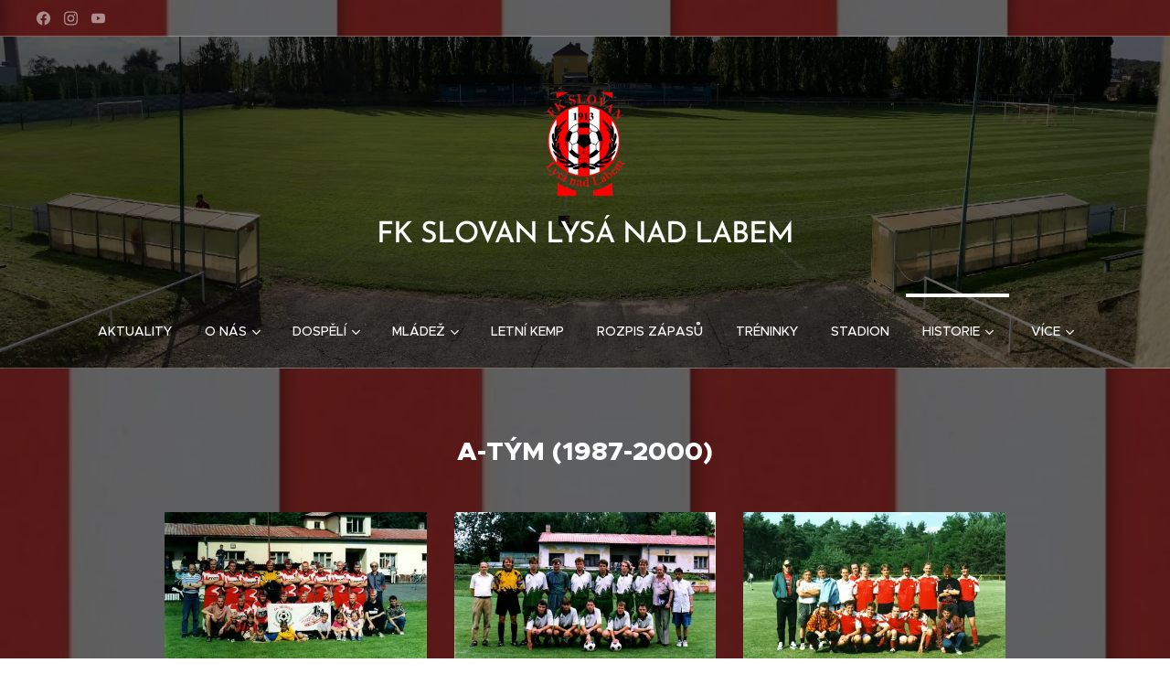

--- FILE ---
content_type: text/html; charset=UTF-8
request_url: https://www.slovanlysa.cz/kopie-z-2000-2022/
body_size: 21549
content:
<!DOCTYPE html>
<html class="no-js" prefix="og: https://ogp.me/ns#" lang="cs">
<head><link rel="preconnect" href="https://duyn491kcolsw.cloudfront.net" crossorigin><link rel="preconnect" href="https://fonts.gstatic.com" crossorigin><meta charset="utf-8"><link rel="shortcut icon" href="https://13909c0ea4.clvaw-cdnwnd.com/5b7d984488bce2f34307787f86af1b4b/200000788-035d2035d3/Logo_SlovanLysa2.ico?ph=13909c0ea4"><link rel="apple-touch-icon" href="https://13909c0ea4.clvaw-cdnwnd.com/5b7d984488bce2f34307787f86af1b4b/200000788-035d2035d3/Logo_SlovanLysa2.ico?ph=13909c0ea4"><link rel="icon" href="https://13909c0ea4.clvaw-cdnwnd.com/5b7d984488bce2f34307787f86af1b4b/200000788-035d2035d3/Logo_SlovanLysa2.ico?ph=13909c0ea4">
    <meta http-equiv="X-UA-Compatible" content="IE=edge">
    <title>A-TÝM(1987-2000) :: FK Slovan Lysá</title>
    <meta name="viewport" content="width=device-width,initial-scale=1">
    <meta name="msapplication-tap-highlight" content="no">
    
    <link href="https://duyn491kcolsw.cloudfront.net/files/0r/0rk/0rklmm.css?ph=13909c0ea4" media="print" rel="stylesheet">
    <link href="https://duyn491kcolsw.cloudfront.net/files/2e/2e5/2e5qgh.css?ph=13909c0ea4" media="screen and (min-width:100000em)" rel="stylesheet" data-type="cq" disabled>
    <link rel="stylesheet" href="https://duyn491kcolsw.cloudfront.net/files/41/41k/41kc5i.css?ph=13909c0ea4"><link rel="stylesheet" href="https://duyn491kcolsw.cloudfront.net/files/3b/3b2/3b2e8e.css?ph=13909c0ea4" media="screen and (min-width:37.5em)"><link rel="stylesheet" href="https://duyn491kcolsw.cloudfront.net/files/2v/2vp/2vpyx8.css?ph=13909c0ea4" data-wnd_color_scheme_file=""><link rel="stylesheet" href="https://duyn491kcolsw.cloudfront.net/files/34/34q/34qmjb.css?ph=13909c0ea4" data-wnd_color_scheme_desktop_file="" media="screen and (min-width:37.5em)" disabled=""><link rel="stylesheet" href="https://duyn491kcolsw.cloudfront.net/files/1j/1jo/1jorv9.css?ph=13909c0ea4" data-wnd_additive_color_file=""><link rel="stylesheet" href="https://duyn491kcolsw.cloudfront.net/files/3q/3qe/3qel8a.css?ph=13909c0ea4" data-wnd_typography_file=""><link rel="stylesheet" href="https://duyn491kcolsw.cloudfront.net/files/1m/1m9/1m96rh.css?ph=13909c0ea4" data-wnd_typography_desktop_file="" media="screen and (min-width:37.5em)" disabled=""><script>(()=>{let e=!1;const t=()=>{if(!e&&window.innerWidth>=600){for(let e=0,t=document.querySelectorAll('head > link[href*="css"][media="screen and (min-width:37.5em)"]');e<t.length;e++)t[e].removeAttribute("disabled");e=!0}};t(),window.addEventListener("resize",t),"container"in document.documentElement.style||fetch(document.querySelector('head > link[data-type="cq"]').getAttribute("href")).then((e=>{e.text().then((e=>{const t=document.createElement("style");document.head.appendChild(t),t.appendChild(document.createTextNode(e)),import("https://duyn491kcolsw.cloudfront.net/client/js.polyfill/container-query-polyfill.modern.js").then((()=>{let e=setInterval((function(){document.body&&(document.body.classList.add("cq-polyfill-loaded"),clearInterval(e))}),100)}))}))}))})()</script>
<link rel="preload stylesheet" href="https://duyn491kcolsw.cloudfront.net/files/2m/2m8/2m8msc.css?ph=13909c0ea4" as="style"><meta name="description" content="A-TÝM (1987-2000)"><meta name="keywords" content=""><meta name="generator" content="Webnode 2"><meta name="apple-mobile-web-app-capable" content="no"><meta name="apple-mobile-web-app-status-bar-style" content="black"><meta name="format-detection" content="telephone=no">

<meta property="og:url" content="https://www.slovanlysa.cz/kopie-z-2000-2022/"><meta property="og:title" content="A-TÝM(1987-2000) :: FK Slovan Lysá"><meta property="og:type" content="article"><meta property="og:description" content="A-TÝM (1987-2000)"><meta property="og:site_name" content="FK Slovan Lysá"><meta property="og:image" content="https://13909c0ea4.clvaw-cdnwnd.com/5b7d984488bce2f34307787f86af1b4b/200000292-a6ee3a6ee4/700/A-t%C3%BDm_1999.jpg?ph=13909c0ea4"><meta property="og:article:published_time" content="2025-06-17T00:00:00+0200"><meta name="robots" content="index,follow"><link rel="canonical" href="https://www.slovanlysa.cz/kopie-z-2000-2022/"><script>window.checkAndChangeSvgColor=function(c){try{var a=document.getElementById(c);if(a){c=[["border","borderColor"],["outline","outlineColor"],["color","color"]];for(var h,b,d,f=[],e=0,m=c.length;e<m;e++)if(h=window.getComputedStyle(a)[c[e][1]].replace(/\s/g,"").match(/^rgb[a]?\(([0-9]{1,3}),([0-9]{1,3}),([0-9]{1,3})/i)){b="";for(var g=1;3>=g;g++)b+=("0"+parseInt(h[g],10).toString(16)).slice(-2);"0"===b.charAt(0)&&(d=parseInt(b.substr(0,2),16),d=Math.max(16,d),b=d.toString(16)+b.slice(-4));f.push(c[e][0]+"="+b)}if(f.length){var k=a.getAttribute("data-src"),l=k+(0>k.indexOf("?")?"?":"&")+f.join("&");a.src!=l&&(a.src=l,a.outerHTML=a.outerHTML)}}}catch(n){}};</script><script>
		window._gtmDataLayer = window._gtmDataLayer || [];
		(function(w,d,s,l,i){w[l]=w[l]||[];w[l].push({'gtm.start':new Date().getTime(),event:'gtm.js'});
		var f=d.getElementsByTagName(s)[0],j=d.createElement(s),dl=l!='dataLayer'?'&l='+l:'';
		j.async=true;j.src='https://www.googletagmanager.com/gtm.js?id='+i+dl;f.parentNode.insertBefore(j,f);})
		(window,document,'script','_gtmDataLayer','GTM-542MMSL');</script></head>
<body class="l wt-page ac-h ac-i l-default l-d-none b-btn-r b-btn-s-l b-btn-dn b-btn-bw-1 img-d-n img-t-u img-h-z line-solid b-e-ds lbox-d c-s-n  hb-on  wnd-fe"><noscript>
				<iframe
				 src="https://www.googletagmanager.com/ns.html?id=GTM-542MMSL"
				 height="0"
				 width="0"
				 style="display:none;visibility:hidden"
				 >
				 </iframe>
			</noscript>

<div class="wnd-page l-page cs-gray ac-none t-t-fs-l t-t-fw-m t-t-sp-n t-t-d-n t-s-fs-s t-s-fw-m t-s-sp-n t-s-d-n t-p-fs-s t-p-fw-l t-p-sp-n t-h-fs-s t-h-fw-s t-h-sp-n t-bq-fs-m t-bq-fw-m t-bq-sp-n t-bq-d-l t-btn-fw-l t-nav-fw-l t-pd-fw-s t-nav-tt-u">
    <div class="l-w t cf t-02">
        <div class="l-bg cf">
            <div class="s-bg-l">
                
                
            </div>
        </div>
        <header class="l-h cf">
            <div class="sw cf">
	<div class="sw-c cf"><section class="s s-hb cf sc-m wnd-background-image  wnd-w-max wnd-hbs-on">
	<div class="s-w cf">
		<div class="s-o cf">
			<div class="s-bg cf">
                <div class="s-bg-l wnd-background-image fx-none bgpos-center-center bgatt-scroll overlay-black">
                    <picture><source type="image/webp" srcset="https://13909c0ea4.clvaw-cdnwnd.com/5b7d984488bce2f34307787f86af1b4b/200001091-1fb2e1fb2f/700/pozadi.webp?ph=13909c0ea4 700w, https://13909c0ea4.clvaw-cdnwnd.com/5b7d984488bce2f34307787f86af1b4b/200001091-1fb2e1fb2f/pozadi.webp?ph=13909c0ea4 597w, https://13909c0ea4.clvaw-cdnwnd.com/5b7d984488bce2f34307787f86af1b4b/200001091-1fb2e1fb2f/pozadi.webp?ph=13909c0ea4 2x" sizes="100vw" ><img src="https://13909c0ea4.clvaw-cdnwnd.com/5b7d984488bce2f34307787f86af1b4b/200000062-4185b4185c/pozadi.jpg?ph=13909c0ea4" width="597" height="348" alt="" ></picture>
                    
                </div>
			</div>
			<div class="s-c">
                <div class="s-hb-c cf">
                    <div class="hb-si">
                        <div class="si">
    <div class="si-c"><a href="https://www.facebook.com/slovanlysa/" target="_blank" rel="noreferrer" title="Facebook"><svg xmlns="https://www.w3.org/2000/svg" viewBox="0 0 24 24" height="18px" width="18px"><path d="M24 12.073c0-6.627-5.373-12-12-12s-12 5.373-12 12c0 5.99 4.388 10.954 10.125 11.854v-8.385H7.078v-3.47h3.047V9.43c0-3.007 1.792-4.669 4.533-4.669 1.312 0 2.686.235 2.686.235v2.953H15.83c-1.491 0-1.956.925-1.956 1.874v2.25h3.328l-.532 3.47h-2.796v8.385C19.612 23.027 24 18.062 24 12.073z" fill="#bebebe"></path></svg></a><a href="https://www.instagram.com/slovanlysa/" target="_blank" rel="noreferrer" title="Instagram"><svg viewBox="0 0 24 24" xmlns="https://www.w3.org/2000/svg" height="18px" width="18px"><path d="M12 0C8.74 0 8.333.015 7.053.072 5.775.132 4.905.333 4.14.63c-.789.306-1.459.717-2.126 1.384S.935 3.35.63 4.14C.333 4.905.131 5.775.072 7.053.012 8.333 0 8.74 0 12s.015 3.667.072 4.947c.06 1.277.261 2.148.558 2.913a5.885 5.885 0 001.384 2.126A5.868 5.868 0 004.14 23.37c.766.296 1.636.499 2.913.558C8.333 23.988 8.74 24 12 24s3.667-.015 4.947-.072c1.277-.06 2.148-.262 2.913-.558a5.898 5.898 0 002.126-1.384 5.86 5.86 0 001.384-2.126c.296-.765.499-1.636.558-2.913.06-1.28.072-1.687.072-4.947s-.015-3.667-.072-4.947c-.06-1.277-.262-2.149-.558-2.913a5.89 5.89 0 00-1.384-2.126A5.847 5.847 0 0019.86.63c-.765-.297-1.636-.499-2.913-.558C15.667.012 15.26 0 12 0zm0 2.16c3.203 0 3.585.016 4.85.071 1.17.055 1.805.249 2.227.415.562.217.96.477 1.382.896.419.42.679.819.896 1.381.164.422.36 1.057.413 2.227.057 1.266.07 1.646.07 4.85s-.015 3.585-.074 4.85c-.061 1.17-.256 1.805-.421 2.227a3.81 3.81 0 01-.899 1.382 3.744 3.744 0 01-1.38.896c-.42.164-1.065.36-2.235.413-1.274.057-1.649.07-4.859.07-3.211 0-3.586-.015-4.859-.074-1.171-.061-1.816-.256-2.236-.421a3.716 3.716 0 01-1.379-.899 3.644 3.644 0 01-.9-1.38c-.165-.42-.359-1.065-.42-2.235-.045-1.26-.061-1.649-.061-4.844 0-3.196.016-3.586.061-4.861.061-1.17.255-1.814.42-2.234.21-.57.479-.96.9-1.381.419-.419.81-.689 1.379-.898.42-.166 1.051-.361 2.221-.421 1.275-.045 1.65-.06 4.859-.06l.045.03zm0 3.678a6.162 6.162 0 100 12.324 6.162 6.162 0 100-12.324zM12 16c-2.21 0-4-1.79-4-4s1.79-4 4-4 4 1.79 4 4-1.79 4-4 4zm7.846-10.405a1.441 1.441 0 01-2.88 0 1.44 1.44 0 012.88 0z" fill="#bebebe"></path></svg></a><a href="https://www.youtube.com/channel/UCsZ1y-_bvu3gesIfXBtBc_A/videos" target="_blank" rel="noreferrer" title="Youtube"><svg xmlns="https://www.w3.org/2000/svg" viewBox="0 0 24 24" height="18px" width="18px"><path d="M23.498 6.186a3.016 3.016 0 00-2.122-2.136C19.505 3.545 12 3.545 12 3.545s-7.505 0-9.377.505A3.017 3.017 0 00.502 6.186C0 8.07 0 12 0 12s0 3.93.502 5.814a3.016 3.016 0 002.122 2.136c1.871.505 9.376.505 9.376.505s7.505 0 9.377-.505a3.015 3.015 0 002.122-2.136C24 15.93 24 12 24 12s0-3.93-.502-5.814zM9.545 15.568V8.432L15.818 12l-6.273 3.568z" fill="#bebebe"></path></svg></a></div>
</div>
                    </div>
                    <div class="hb-ci">
                        
                    </div>
                    <div class="hb-ccy">
                        
                    </div>
                    <div class="hb-lang">
                        
                    </div>
                </div>
			</div>
		</div>
	</div>
</section><section data-space="true" class="s s-hn s-hn-centered wnd-mt-classic logo-center logo-center sc-m wnd-background-image  wnd-w-max hm-hidden wnd-nav-border wnd-nav-sticky menu-bottom">
	<div class="s-w">
		<div class="s-o">

			<div class="s-bg">
                <div class="s-bg-l wnd-background-image fx-none bgpos-center-center bgatt-scroll overlay-black">
                    <picture><source type="image/webp" srcset="https://13909c0ea4.clvaw-cdnwnd.com/5b7d984488bce2f34307787f86af1b4b/200001795-41fad41fae/700/naviga%C4%8Dn%C3%AD%20li%C5%A1ta.webp?ph=13909c0ea4 700w, https://13909c0ea4.clvaw-cdnwnd.com/5b7d984488bce2f34307787f86af1b4b/200001795-41fad41fae/naviga%C4%8Dn%C3%AD%20li%C5%A1ta.webp?ph=13909c0ea4 1920w, https://13909c0ea4.clvaw-cdnwnd.com/5b7d984488bce2f34307787f86af1b4b/200001795-41fad41fae/naviga%C4%8Dn%C3%AD%20li%C5%A1ta.webp?ph=13909c0ea4 2x" sizes="100vw" ><img src="https://13909c0ea4.clvaw-cdnwnd.com/5b7d984488bce2f34307787f86af1b4b/200000266-23cc423cc5/naviga%C4%8Dn%C3%AD%20li%C5%A1ta.jpeg?ph=13909c0ea4" width="1920" height="1112" alt="" ></picture>
                    
                </div>
			</div>
			<div class="h-w">

				<div class="n-l">
					<div class="n-l-i slogan-container">
						<div class="s-c">
							<div class="b b-l logo logo-default logo-nb brandon-grotesque logo-32 wnd-logo-with-text wnd-iar-1-1 b-ls-l" id="wnd_LogoBlock_706052404" data-wnd_mvc_type="wnd.fe.LogoBlock">
	<div class="b-l-c logo-content">
		<a class="b-l-link logo-link" href="/home/">

			<div class="b-l-image logo-image">
				<div class="b-l-image-w logo-image-cell">
                    <picture><source type="image/webp" srcset="https://13909c0ea4.clvaw-cdnwnd.com/5b7d984488bce2f34307787f86af1b4b/200001801-6ec8f6ec90/450/lysaaaa.webp?ph=13909c0ea4 341w, https://13909c0ea4.clvaw-cdnwnd.com/5b7d984488bce2f34307787f86af1b4b/200001801-6ec8f6ec90/700/lysaaaa.webp?ph=13909c0ea4 530w, https://13909c0ea4.clvaw-cdnwnd.com/5b7d984488bce2f34307787f86af1b4b/200001801-6ec8f6ec90/lysaaaa.webp?ph=13909c0ea4 563w" sizes="(min-width: 600px) 450px, (min-width: 480px) calc(100vw * 0.5), 100vw" ><img src="https://13909c0ea4.clvaw-cdnwnd.com/5b7d984488bce2f34307787f86af1b4b/200000789-ec63fec640/lysaaaa.png?ph=13909c0ea4" alt="" width="563" height="744" class="wnd-logo-img" ></picture>
				</div>
			</div>

			

			<div class="b-l-br logo-br"></div>

			<div class="b-l-text logo-text-wrapper">
				<div class="b-l-text-w logo-text">
					<span class="b-l-text-c logo-text-cell">FK SLOVAN LYSÁ NAD LABEM</span>
				</div>
			</div>

		</a>
	</div>
</div>
						</div>
					</div>

					<div class="n-l-w h-f wnd-fixed">
						<div class="s-c">
							<div class="n-l-w-i menu-nav">

	                            <div id="menu-slider">
	                                <div id="menu-block">
	                                    <nav id="menu"><div class="menu-font menu-wrapper">
	<a href="#" class="menu-close" rel="nofollow" title="Close Menu"></a>
	<ul role="menubar" aria-label="Menu" class="level-1">
		<li role="none">
			<a class="menu-item" role="menuitem" href="/aktuality/"><span class="menu-item-text">Aktuality</span></a>
			
		</li><li role="none" class="wnd-with-submenu">
			<a class="menu-item" role="menuitem" href="/o-nas/"><span class="menu-item-text">O nás</span></a>
			<ul role="menubar" aria-label="Menu" class="level-2">
		<li role="none">
			<a class="menu-item" role="menuitem" href="/clenove-vyboru-fk/"><span class="menu-item-text">Členové výboru FK</span></a>
			
		</li><li role="none">
			<a class="menu-item" role="menuitem" href="/stanovy-klubu/"><span class="menu-item-text">Stanovy klubu</span></a>
			
		</li>
	</ul>
		</li><li role="none" class="wnd-with-submenu">
			<a class="menu-item" role="menuitem" href="/nase-tymy/"><span class="menu-item-text">Dospělí</span></a>
			<ul role="menubar" aria-label="Menu" class="level-2">
		<li role="none" class="wnd-with-submenu">
			<a class="menu-item" role="menuitem" href="/a-tym/"><span class="menu-item-text">A-tým</span></a>
			<ul role="menubar" aria-label="Menu" class="level-3">
		<li role="none">
			<a class="menu-item" role="menuitem" href="/soupiska/"><span class="menu-item-text">Soupiska</span></a>
			
		</li><li role="none">
			<a class="menu-item" role="menuitem" href="/rozpis-zapasu/"><span class="menu-item-text">Rozpis zápasů</span></a>
			
		</li><li role="none">
			<a class="menu-item" role="menuitem" href="/nasi-souperi-v-krajskem-preboru-2023-2024/"><span class="menu-item-text">Naši soupeři v Okresním přeboru 2025/2026</span></a>
			
		</li><li role="none">
			<a class="menu-item" role="menuitem" href="/vysledkova-listina-a-tabulka/"><span class="menu-item-text">Výsledková listina a tabulka</span></a>
			
		</li><li role="none">
			<a class="menu-item" role="menuitem" href="/podrobnosti-o-zapasech/"><span class="menu-item-text">Podrobnosti o zápasech</span></a>
			
		</li><li role="none">
			<a class="menu-item" role="menuitem" href="/priprava/"><span class="menu-item-text">Příprava</span></a>
			
		</li><li role="none">
			<a class="menu-item" role="menuitem" href="/pohar-skfs/"><span class="menu-item-text">Pohár SKFS</span></a>
			
		</li><li role="none" class="wnd-with-submenu">
			<a class="menu-item" role="menuitem" href="/pohar-labe-satek-labe-cup/"><span class="menu-item-text">Pohár Labe (Šátek Labe Cup)</span></a>
			<ul role="menubar" aria-label="Menu" class="level-3 level-max">
		<li role="none">
			<a class="menu-item" role="menuitem" href="/1-rocnik-2020/"><span class="menu-item-text">1.ročník (2020)</span></a>
			
		</li><li role="none">
			<a class="menu-item" role="menuitem" href="/2-rocnik-2021/"><span class="menu-item-text">2.ročník (2021)</span></a>
			
		</li>
	</ul>
		</li>
	</ul>
		</li><li role="none" class="wnd-with-submenu">
			<a class="menu-item" role="menuitem" href="/b-tym/"><span class="menu-item-text">B-tým</span></a>
			<ul role="menubar" aria-label="Menu" class="level-3">
		<li role="none">
			<a class="menu-item" role="menuitem" href="/rozpis-zapasu3/"><span class="menu-item-text">Rozpis zápasů</span></a>
			
		</li><li role="none">
			<a class="menu-item" role="menuitem" href="/vysledkova-listina-a-tabulky/"><span class="menu-item-text">Výsledková listina a tabulky</span></a>
			
		</li><li role="none">
			<a class="menu-item" role="menuitem" href="/podrobnosti-o-zapasech2/"><span class="menu-item-text">Podrobnosti o zápasech</span></a>
			
		</li><li role="none">
			<a class="menu-item" role="menuitem" href="/turnaje/"><span class="menu-item-text">Turnaje</span></a>
			
		</li>
	</ul>
		</li><li role="none" class="wnd-with-submenu">
			<a class="menu-item" role="menuitem" href="/stara-garda/"><span class="menu-item-text">Stará garda</span></a>
			<ul role="menubar" aria-label="Menu" class="level-3">
		<li role="none">
			<a class="menu-item" role="menuitem" href="/podrobnosti-o-zapasech6/"><span class="menu-item-text">Podrobnosti o zápasech</span></a>
			
		</li><li role="none">
			<a class="menu-item" role="menuitem" href="/statistiky/"><span class="menu-item-text">Statistiky</span></a>
			
		</li><li role="none">
			<a class="menu-item" role="menuitem" href="/zlaty-mic/"><span class="menu-item-text">Zlatý míč</span></a>
			
		</li><li role="none">
			<a class="menu-item" role="menuitem" href="/fotky2/"><span class="menu-item-text">Fotky</span></a>
			
		</li>
	</ul>
		</li>
	</ul>
		</li><li role="none" class="wnd-with-submenu">
			<a class="menu-item" role="menuitem" href="/rozvrh-treninku/"><span class="menu-item-text">Mládež</span></a>
			<ul role="menubar" aria-label="Menu" class="level-2">
		<li role="none" class="wnd-with-submenu">
			<a class="menu-item" role="menuitem" href="/dorost/"><span class="menu-item-text">Dorost</span></a>
			<ul role="menubar" aria-label="Menu" class="level-3">
		<li role="none">
			<a class="menu-item" role="menuitem" href="/rozpis-zapasu4/"><span class="menu-item-text">Rozpis zápasů</span></a>
			
		</li><li role="none">
			<a class="menu-item" role="menuitem" href="/vysledkova-listina-a-tabulky2/"><span class="menu-item-text">Výsledková listina a tabulky</span></a>
			
		</li><li role="none">
			<a class="menu-item" role="menuitem" href="/podrobnosti-o-zapasech3/"><span class="menu-item-text">Podrobnosti o zápasech</span></a>
			
		</li>
	</ul>
		</li><li role="none" class="wnd-with-submenu">
			<a class="menu-item" role="menuitem" href="/starsi-zaci/"><span class="menu-item-text">Starší žáci</span></a>
			<ul role="menubar" aria-label="Menu" class="level-3">
		<li role="none">
			<a class="menu-item" role="menuitem" href="/rozpis-zapasu8/"><span class="menu-item-text">Rozpis zápasů</span></a>
			
		</li><li role="none">
			<a class="menu-item" role="menuitem" href="/vysledkova-listina-a-tabulka4/"><span class="menu-item-text">Výsledková listina a tabulka</span></a>
			
		</li><li role="none">
			<a class="menu-item" role="menuitem" href="/podrobnosti-o-zapasech7/"><span class="menu-item-text">Podrobnosti o zápasech</span></a>
			
		</li><li role="none">
			<a class="menu-item" role="menuitem" href="/turnaje3/"><span class="menu-item-text">Turnaje</span></a>
			
		</li>
	</ul>
		</li><li role="none" class="wnd-with-submenu">
			<a class="menu-item" role="menuitem" href="/mladsi-zaci/"><span class="menu-item-text">Mladší žáci</span></a>
			<ul role="menubar" aria-label="Menu" class="level-3">
		<li role="none">
			<a class="menu-item" role="menuitem" href="/kopie-z-rozpis-zapasu/"><span class="menu-item-text">Soupiska</span></a>
			
		</li><li role="none">
			<a class="menu-item" role="menuitem" href="/rozpis-zapasu9/"><span class="menu-item-text">Rozpis zápasů</span></a>
			
		</li><li role="none">
			<a class="menu-item" role="menuitem" href="/vysledkova-listina-a-tabulky3/"><span class="menu-item-text">Výsledková listina a tabulky </span></a>
			
		</li><li role="none">
			<a class="menu-item" role="menuitem" href="/podrobnosti-o-zapasech8/"><span class="menu-item-text">Podrobnosti o zápasech</span></a>
			
		</li>
	</ul>
		</li><li role="none" class="wnd-with-submenu">
			<a class="menu-item" role="menuitem" href="/starsi-pripravka/"><span class="menu-item-text">Starší přípravka</span></a>
			<ul role="menubar" aria-label="Menu" class="level-3">
		<li role="none">
			<a class="menu-item" role="menuitem" href="/kopie-z-rozpis-zapasu3/"><span class="menu-item-text">Soupiska</span></a>
			
		</li><li role="none">
			<a class="menu-item" role="menuitem" href="/rozpis-zapasu5/"><span class="menu-item-text">Rozpis zápasů</span></a>
			
		</li><li role="none">
			<a class="menu-item" role="menuitem" href="/podrobnosti-o-zapasech4/"><span class="menu-item-text">Podrobnosti o zápasech</span></a>
			
		</li><li role="none">
			<a class="menu-item" role="menuitem" href="/turnaje2/"><span class="menu-item-text">Turnaje</span></a>
			
		</li><li role="none">
			<a class="menu-item" role="menuitem" href="/kemp-17-19-8-2018/"><span class="menu-item-text">Kemp 17.-19.8. 2018</span></a>
			
		</li><li role="none" class="wnd-with-submenu">
			<a class="menu-item" role="menuitem" href="/fotky/"><span class="menu-item-text">Fotky</span></a>
			<ul role="menubar" aria-label="Menu" class="level-3 level-max">
		<li role="none">
			<a class="menu-item" role="menuitem" href="/turnaj-breclav-2017/"><span class="menu-item-text">Turnaj Břeclav 2017</span></a>
			
		</li><li role="none">
			<a class="menu-item" role="menuitem" href="/kemp-17-19-8-20182/"><span class="menu-item-text">Kemp 17.-19.8. 2018</span></a>
			
		</li>
	</ul>
		</li>
	</ul>
		</li><li role="none" class="wnd-with-submenu">
			<a class="menu-item" role="menuitem" href="/mladsi-pripravka/"><span class="menu-item-text">Mladší přípravka</span></a>
			<ul role="menubar" aria-label="Menu" class="level-3">
		<li role="none">
			<a class="menu-item" role="menuitem" href="/kopie-z-rozpis-zapasu2/"><span class="menu-item-text">Soupiska</span></a>
			
		</li><li role="none">
			<a class="menu-item" role="menuitem" href="/rozpis-zapasu6/"><span class="menu-item-text">Rozpis zápasů</span></a>
			
		</li><li role="none">
			<a class="menu-item" role="menuitem" href="/podrobnosti-o-zapasech5/"><span class="menu-item-text">Podrobnosti o zápasech</span></a>
			
		</li>
	</ul>
		</li><li role="none" class="wnd-with-submenu">
			<a class="menu-item" role="menuitem" href="/predpripravka/"><span class="menu-item-text">Předpřípravka</span></a>
			<ul role="menubar" aria-label="Menu" class="level-3">
		<li role="none">
			<a class="menu-item" role="menuitem" href="/kopie-z-turnaje/"><span class="menu-item-text">Soupiska</span></a>
			
		</li><li role="none">
			<a class="menu-item" role="menuitem" href="/turnaje4/"><span class="menu-item-text">Turnaje</span></a>
			
		</li>
	</ul>
		</li>
	</ul>
		</li><li role="none">
			<a class="menu-item" role="menuitem" href="/kopie-z-mladez/"><span class="menu-item-text">Letní kemp</span></a>
			
		</li><li role="none">
			<a class="menu-item" role="menuitem" href="/rozpis-zapasu2/"><span class="menu-item-text">Rozpis zápasů</span></a>
			
		</li><li role="none">
			<a class="menu-item" role="menuitem" href="/kopie-z-aktuality/"><span class="menu-item-text">Tréninky</span></a>
			
		</li><li role="none">
			<a class="menu-item" role="menuitem" href="/stadion/"><span class="menu-item-text">Stadion</span></a>
			
		</li><li role="none" class="wnd-active-path wnd-with-submenu">
			<a class="menu-item" role="menuitem" href="/historie/"><span class="menu-item-text">Historie</span></a>
			<ul role="menubar" aria-label="Menu" class="level-2">
		<li role="none">
			<a class="menu-item" role="menuitem" href="/historie-po-roce-1970-1997/"><span class="menu-item-text">Historie po roce 1970-1997</span></a>
			
		</li><li role="none" class="wnd-active-path wnd-with-submenu">
			<a class="menu-item" role="menuitem" href="/statistiky-jednotlivych-rocniku/"><span class="menu-item-text">Statistiky jednotlivých ročníků - A-TÝM</span></a>
			<ul role="menubar" aria-label="Menu" class="level-3">
		<li role="none" class="wnd-with-submenu">
			<a class="menu-item" role="menuitem" href="/a-tym3/"><span class="menu-item-text">A-TÝM(2015-2025)</span></a>
			<ul role="menubar" aria-label="Menu" class="level-3 level-max">
		<li role="none">
			<a class="menu-item" role="menuitem" href="/kopie-z-rocnik-2023-2024/"><span class="menu-item-text">ročník 2024-2025</span></a>
			
		</li><li role="none">
			<a class="menu-item" role="menuitem" href="/kopie-z-rocnik-2022-2023/"><span class="menu-item-text">ročník 2023-2024</span></a>
			
		</li><li role="none">
			<a class="menu-item" role="menuitem" href="/kopie-z-rocnik-2021-2022/"><span class="menu-item-text">ročník 2022-2023</span></a>
			
		</li><li role="none">
			<a class="menu-item" role="menuitem" href="/kopie-z-rocnik-2020-20213/"><span class="menu-item-text">ročník 2021-2022</span></a>
			
		</li><li role="none">
			<a class="menu-item" role="menuitem" href="/rocnik-2020-2021/"><span class="menu-item-text">ročník 2020-2021</span></a>
			
		</li><li role="none">
			<a class="menu-item" role="menuitem" href="/kopie-z-rocnik-2020-2021/"><span class="menu-item-text">ročník 2019-2020</span></a>
			
		</li><li role="none">
			<a class="menu-item" role="menuitem" href="/kopie-z-rocnik-2019-2020/"><span class="menu-item-text">ročník 2018-2019</span></a>
			
		</li><li role="none">
			<a class="menu-item" role="menuitem" href="/kopie-z-rocnik-2018-2019/"><span class="menu-item-text">ročník 2017-2018</span></a>
			
		</li><li role="none">
			<a class="menu-item" role="menuitem" href="/kopie-z-rocnik-2017-2018/"><span class="menu-item-text">ročník 2016-2017</span></a>
			
		</li><li role="none">
			<a class="menu-item" role="menuitem" href="/kopie-z-rocnik-2016-2017/"><span class="menu-item-text">ročník 2015-2016</span></a>
			
		</li>
	</ul>
		</li><li role="none" class="wnd-with-submenu">
			<a class="menu-item" role="menuitem" href="/kopie-z-a-tym-2000-2024/"><span class="menu-item-text">A-TÝM(2000-2015)</span></a>
			<ul role="menubar" aria-label="Menu" class="level-3 level-max">
		<li role="none">
			<a class="menu-item" role="menuitem" href="/kopie-z-rocnik-2015-2016/"><span class="menu-item-text">ročník 2014-2015</span></a>
			
		</li><li role="none">
			<a class="menu-item" role="menuitem" href="/kopie-z-rocnik-2014-2015/"><span class="menu-item-text">ročník 2013-2014</span></a>
			
		</li><li role="none">
			<a class="menu-item" role="menuitem" href="/kopie-z-rocnik-2013-2014/"><span class="menu-item-text">ročník 2012-2013</span></a>
			
		</li><li role="none">
			<a class="menu-item" role="menuitem" href="/kopie-z-rocnik-2012-2013/"><span class="menu-item-text">ročník 2011-2012</span></a>
			
		</li><li role="none">
			<a class="menu-item" role="menuitem" href="/kopie-z-rocnik-2011-2012/"><span class="menu-item-text">ročník 2010-2011</span></a>
			
		</li><li role="none">
			<a class="menu-item" role="menuitem" href="/kopie-z-rocnik-2010-2011/"><span class="menu-item-text">ročník 2009-2010</span></a>
			
		</li><li role="none">
			<a class="menu-item" role="menuitem" href="/rocnik-2008-2009/"><span class="menu-item-text">ročník 2008-2009</span></a>
			
		</li><li role="none">
			<a class="menu-item" role="menuitem" href="/kopie-z-rocnik-2008-2009/"><span class="menu-item-text">ročník 2007-2008</span></a>
			
		</li><li role="none">
			<a class="menu-item" role="menuitem" href="/kopie-z-rocnik-2007-20082/"><span class="menu-item-text">ročník 2006-2007</span></a>
			
		</li><li role="none">
			<a class="menu-item" role="menuitem" href="/kopie-z-rocnik-2006-20072/"><span class="menu-item-text">ročník 2005-2006</span></a>
			
		</li><li role="none">
			<a class="menu-item" role="menuitem" href="/kopie-z-rocnik-2005-20062/"><span class="menu-item-text">ročník 2004-2005</span></a>
			
		</li><li role="none">
			<a class="menu-item" role="menuitem" href="/kopie-z-rocnik-2002-20034/"><span class="menu-item-text">ročník 2003-2004</span></a>
			
		</li><li role="none">
			<a class="menu-item" role="menuitem" href="/kopie-z-rocnik-2004-20052/"><span class="menu-item-text">ročník 2002-2003</span></a>
			
		</li><li role="none">
			<a class="menu-item" role="menuitem" href="/kopie-z-rocnik-2002-20032/"><span class="menu-item-text">ročník 2001-2002</span></a>
			
		</li><li role="none">
			<a class="menu-item" role="menuitem" href="/kopie-z-rocnik-2001-20022/"><span class="menu-item-text">ročník 2000-2001</span></a>
			
		</li>
	</ul>
		</li><li role="none" class="wnd-active wnd-active-path wnd-with-submenu">
			<a class="menu-item" role="menuitem" href="/kopie-z-2000-2022/"><span class="menu-item-text">A-TÝM(1987-2000)</span></a>
			<ul role="menubar" aria-label="Menu" class="level-3 level-max">
		<li role="none">
			<a class="menu-item" role="menuitem" href="/kopie-z-2000-2001/"><span class="menu-item-text">ročník 1999-2000</span></a>
			
		</li><li role="none">
			<a class="menu-item" role="menuitem" href="/kopie-z-rocnik-1999-20002/"><span class="menu-item-text">ročník 1998-1999</span></a>
			
		</li><li role="none">
			<a class="menu-item" role="menuitem" href="/kopie-z-rocnik-1999-200022/"><span class="menu-item-text">ročník 1997-1998</span></a>
			
		</li><li role="none">
			<a class="menu-item" role="menuitem" href="/kopie-z-rocnik-1998-19992/"><span class="menu-item-text">ročník 1996-1997</span></a>
			
		</li><li role="none">
			<a class="menu-item" role="menuitem" href="/kopie-z-rocnik-1996-1997/"><span class="menu-item-text">ročník 1995-1996</span></a>
			
		</li><li role="none">
			<a class="menu-item" role="menuitem" href="/kopie-z-rocnik-1995-1996/"><span class="menu-item-text">ročník 1994-1995</span></a>
			
		</li><li role="none">
			<a class="menu-item" role="menuitem" href="/kopie-z-rocnik-1994-1995/"><span class="menu-item-text">ročník 1993-1994</span></a>
			
		</li><li role="none">
			<a class="menu-item" role="menuitem" href="/kopie-z-rocnik-1993-1994/"><span class="menu-item-text">ročník 1992-1993</span></a>
			
		</li><li role="none">
			<a class="menu-item" role="menuitem" href="/kopie-z-rocnik-1992-1993/"><span class="menu-item-text">ročník 1991-1992</span></a>
			
		</li><li role="none">
			<a class="menu-item" role="menuitem" href="/kopie-z-rocnik-1991-1992/"><span class="menu-item-text">ročník 1990-1991</span></a>
			
		</li><li role="none">
			<a class="menu-item" role="menuitem" href="/kopie-z-rocnik-1990-1991/"><span class="menu-item-text">ročník 1989-1990</span></a>
			
		</li><li role="none">
			<a class="menu-item" role="menuitem" href="/kopie-z-rocnik-1989-1990/"><span class="menu-item-text">ročník 1988-1989</span></a>
			
		</li><li role="none">
			<a class="menu-item" role="menuitem" href="/kopie-z-rocnik-1988-1989/"><span class="menu-item-text">ročník 1987-1988</span></a>
			
		</li>
	</ul>
		</li>
	</ul>
		</li><li role="none" class="wnd-with-submenu">
			<a class="menu-item" role="menuitem" href="/kopie-z-statistiky-jednotlivych-rocniku-a-tym/"><span class="menu-item-text">Statistiky jednotlivých ročníků - B-TÝM</span></a>
			<ul role="menubar" aria-label="Menu" class="level-3">
		<li role="none" class="wnd-with-submenu">
			<a class="menu-item" role="menuitem" href="/kopie-z-a-tym2/"><span class="menu-item-text">B-TÝM (2000-2024)</span></a>
			<ul role="menubar" aria-label="Menu" class="level-3 level-max">
		<li role="none">
			<a class="menu-item" role="menuitem" href="/kopie-z-rocnik-2022-20232/"><span class="menu-item-text">ročník 2023-2024</span></a>
			
		</li><li role="none">
			<a class="menu-item" role="menuitem" href="/kopie-z-rocnik-2021-20222/"><span class="menu-item-text">ročník 2022-2023</span></a>
			
		</li><li role="none">
			<a class="menu-item" role="menuitem" href="/kopie-z-rocnik-2020-20214/"><span class="menu-item-text">ročník 2021-2022</span></a>
			
		</li><li role="none">
			<a class="menu-item" role="menuitem" href="/rocnik-2020-20212/"><span class="menu-item-text">ročník 2020-2021</span></a>
			
		</li><li role="none">
			<a class="menu-item" role="menuitem" href="/kopie-z-rocnik-2020-20212/"><span class="menu-item-text">ročník 2019-2020</span></a>
			
		</li><li role="none">
			<a class="menu-item" role="menuitem" href="/kopie-z-rocnik-2019-20202/"><span class="menu-item-text">ročník 2018-2019</span></a>
			
		</li><li role="none">
			<a class="menu-item" role="menuitem" href="/kopie-z-rocnik-2018-20192/"><span class="menu-item-text">ročník 2017-2018</span></a>
			
		</li><li role="none">
			<a class="menu-item" role="menuitem" href="/kopie-z-rocnik-2017-20182/"><span class="menu-item-text">ročník 2007-2008</span></a>
			
		</li><li role="none">
			<a class="menu-item" role="menuitem" href="/kopie-z-rocnik-2007-2008/"><span class="menu-item-text">ročník 2006-2007</span></a>
			
		</li><li role="none">
			<a class="menu-item" role="menuitem" href="/kopie-z-rocnik-2006-2007/"><span class="menu-item-text">ročník 2005-2006</span></a>
			
		</li><li role="none">
			<a class="menu-item" role="menuitem" href="/kopie-z-rocnik-2005-2006/"><span class="menu-item-text">ročník 2004-2005</span></a>
			
		</li><li role="none">
			<a class="menu-item" role="menuitem" href="/kopie-z-rocnik-2004-20053/"><span class="menu-item-text">ročník 2003-2004</span></a>
			
		</li><li role="none">
			<a class="menu-item" role="menuitem" href="/kopie-z-rocnik-2003-20043/"><span class="menu-item-text">ročník 2002-2003</span></a>
			
		</li><li role="none">
			<a class="menu-item" role="menuitem" href="/kopie-z-rocnik-2002-20033/"><span class="menu-item-text">ročník 2001-2002</span></a>
			
		</li><li role="none">
			<a class="menu-item" role="menuitem" href="/kopie-z-rocnik-2001-20023/"><span class="menu-item-text">ročník 2000-2001</span></a>
			
		</li>
	</ul>
		</li><li role="none" class="wnd-with-submenu">
			<a class="menu-item" role="menuitem" href="/kopie-z-b-tym-2000-2022/"><span class="menu-item-text">B-TÝM (1987-2000)</span></a>
			<ul role="menubar" aria-label="Menu" class="level-3 level-max">
		<li role="none">
			<a class="menu-item" role="menuitem" href="/kopie-z-rocnik-2000-20012/"><span class="menu-item-text">ročník 1999-2000</span></a>
			
		</li><li role="none">
			<a class="menu-item" role="menuitem" href="/kopie-z-rocnik-1999-20003/"><span class="menu-item-text">ročník 1998-1999</span></a>
			
		</li><li role="none">
			<a class="menu-item" role="menuitem" href="/kopie-z-rocnik-1998-19993/"><span class="menu-item-text">ročník 1997-1998</span></a>
			
		</li><li role="none">
			<a class="menu-item" role="menuitem" href="/kopie-z-rocnik-1997-19982/"><span class="menu-item-text">ročník 1996-1997</span></a>
			
		</li><li role="none">
			<a class="menu-item" role="menuitem" href="/kopie-z-rocnik-1996-19973/"><span class="menu-item-text">ročník 1995-1996</span></a>
			
		</li><li role="none">
			<a class="menu-item" role="menuitem" href="/kopie-z-rocnik-1995-19963/"><span class="menu-item-text">ročník 1994-1995</span></a>
			
		</li><li role="none">
			<a class="menu-item" role="menuitem" href="/kopie-z-rocnik-1994-19953/"><span class="menu-item-text">ročník 1993-1994</span></a>
			
		</li><li role="none">
			<a class="menu-item" role="menuitem" href="/kopie-z-rocnik-1993-19943/"><span class="menu-item-text">ročník 1992-1993</span></a>
			
		</li><li role="none">
			<a class="menu-item" role="menuitem" href="/kopie-z-rocnik-1992-19933/"><span class="menu-item-text">ročník 1991-1992</span></a>
			
		</li><li role="none">
			<a class="menu-item" role="menuitem" href="/kopie-z-rocnik-1991-19923/"><span class="menu-item-text">ročník 1990-1991</span></a>
			
		</li><li role="none">
			<a class="menu-item" role="menuitem" href="/kopie-z-rocnik-1990-19913/"><span class="menu-item-text">ročník 1989-1990</span></a>
			
		</li><li role="none">
			<a class="menu-item" role="menuitem" href="/kopie-z-rocnik-1989-19903/"><span class="menu-item-text">ročník 1988-1989</span></a>
			
		</li><li role="none">
			<a class="menu-item" role="menuitem" href="/kopie-z-rocnik-1988-19893/"><span class="menu-item-text">ročník 1987-1988</span></a>
			
		</li>
	</ul>
		</li>
	</ul>
		</li><li role="none" class="wnd-with-submenu">
			<a class="menu-item" role="menuitem" href="/kopie-z-statistiky-jednotlivych-rocniku-b-tym/"><span class="menu-item-text">Statistiky jednotlivých ročníků - DOROST</span></a>
			<ul role="menubar" aria-label="Menu" class="level-3">
		<li role="none" class="wnd-with-submenu">
			<a class="menu-item" role="menuitem" href="/kopie-z-b-tym2/"><span class="menu-item-text">DOROST</span></a>
			<ul role="menubar" aria-label="Menu" class="level-3 level-max">
		<li role="none">
			<a class="menu-item" role="menuitem" href="/rocnik-2019-2020/"><span class="menu-item-text">ročník 2019-2020</span></a>
			
		</li><li role="none">
			<a class="menu-item" role="menuitem" href="/kopie-z-rocnik-2019-20203/"><span class="menu-item-text">ročník 2018-2019</span></a>
			
		</li><li role="none">
			<a class="menu-item" role="menuitem" href="/kopie-z-rocnik-2018-20193/"><span class="menu-item-text">ročník 2016-2017</span></a>
			
		</li><li role="none">
			<a class="menu-item" role="menuitem" href="/kopie-z-rocnik-2016-20172/"><span class="menu-item-text">ročník 2015-2016</span></a>
			
		</li><li role="none">
			<a class="menu-item" role="menuitem" href="/kopie-z-rocnik-2015-20162/"><span class="menu-item-text">ročník 2014-2015</span></a>
			
		</li><li role="none">
			<a class="menu-item" role="menuitem" href="/kopie-z-rocnik-2014-20152/"><span class="menu-item-text">ročník 2013-2014</span></a>
			
		</li><li role="none">
			<a class="menu-item" role="menuitem" href="/kopie-z-rocnik-2013-20142/"><span class="menu-item-text">ročník 2012-2013</span></a>
			
		</li><li role="none">
			<a class="menu-item" role="menuitem" href="/kopie-z-rocnik-2012-2013-1/"><span class="menu-item-text">ročník 2007-2008</span></a>
			
		</li><li role="none">
			<a class="menu-item" role="menuitem" href="/kopie-z-rocnik-2011-20122/"><span class="menu-item-text">ročník 2006-2007</span></a>
			
		</li><li role="none">
			<a class="menu-item" role="menuitem" href="/kopie-z-rocnik-2006-20073/"><span class="menu-item-text">ročník 2005-2006</span></a>
			
		</li><li role="none">
			<a class="menu-item" role="menuitem" href="/kopie-z-rocnik-2005-20063/"><span class="menu-item-text">ročník 2004-2005</span></a>
			
		</li><li role="none">
			<a class="menu-item" role="menuitem" href="/kopie-z-rocnik-2004-2005/"><span class="menu-item-text">ročník 2003-2004</span></a>
			
		</li><li role="none">
			<a class="menu-item" role="menuitem" href="/kopie-z-rocnik-2003-2004/"><span class="menu-item-text">ročník 2002-2003</span></a>
			
		</li><li role="none">
			<a class="menu-item" role="menuitem" href="/kopie-z-rocnik-2002-2003/"><span class="menu-item-text">ročník 2001-2002</span></a>
			
		</li><li role="none">
			<a class="menu-item" role="menuitem" href="/kopie-z-rocnik-2001-2002/"><span class="menu-item-text">ročník 2000-2001</span></a>
			
		</li><li role="none">
			<a class="menu-item" role="menuitem" href="/kopie-z-rocnik-2000-2001/"><span class="menu-item-text">ročník 1999-2000</span></a>
			
		</li><li role="none">
			<a class="menu-item" role="menuitem" href="/kopie-z-rocnik-1999-2000/"><span class="menu-item-text">ročník 1998-1999</span></a>
			
		</li><li role="none">
			<a class="menu-item" role="menuitem" href="/kopie-z-rocnik-1998-1999/"><span class="menu-item-text">ročník 1997-1998</span></a>
			
		</li><li role="none">
			<a class="menu-item" role="menuitem" href="/kopie-z-rocnik-1997-1998/"><span class="menu-item-text">ročník 1996-1997</span></a>
			
		</li><li role="none">
			<a class="menu-item" role="menuitem" href="/kopie-z-rocnik-1996-19972/"><span class="menu-item-text">ročník 1995-1996</span></a>
			
		</li><li role="none">
			<a class="menu-item" role="menuitem" href="/kopie-z-rocnik-1995-19962/"><span class="menu-item-text">ročník 1994-1995</span></a>
			
		</li><li role="none">
			<a class="menu-item" role="menuitem" href="/kopie-z-rocnik-1994-19952/"><span class="menu-item-text">ročník 1993-1994</span></a>
			
		</li><li role="none">
			<a class="menu-item" role="menuitem" href="/kopie-z-rocnik-1993-19942/"><span class="menu-item-text">ročník 1992-1993</span></a>
			
		</li><li role="none">
			<a class="menu-item" role="menuitem" href="/kopie-z-rocnik-1992-19932/"><span class="menu-item-text">ročník 1991-1992</span></a>
			
		</li><li role="none">
			<a class="menu-item" role="menuitem" href="/kopie-z-rocnik-1991-19922/"><span class="menu-item-text">ročník 1990-1991</span></a>
			
		</li><li role="none">
			<a class="menu-item" role="menuitem" href="/kopie-z-rocnik-1990-19912/"><span class="menu-item-text">ročník 1989-1990</span></a>
			
		</li><li role="none">
			<a class="menu-item" role="menuitem" href="/kopie-z-rocnik-1989-19902/"><span class="menu-item-text">ročník 1988-1989</span></a>
			
		</li><li role="none">
			<a class="menu-item" role="menuitem" href="/kopie-z-rocnik-1988-19892/"><span class="menu-item-text">ročník 1987-1988</span></a>
			
		</li>
	</ul>
		</li>
	</ul>
		</li><li role="none" class="wnd-with-submenu">
			<a class="menu-item" role="menuitem" href="/zapasy-jednotlive-rocniky/"><span class="menu-item-text">Zápasy - jednotlivé ročníky</span></a>
			<ul role="menubar" aria-label="Menu" class="level-3">
		<li role="none" class="wnd-with-submenu">
			<a class="menu-item" role="menuitem" href="/a-tym2/"><span class="menu-item-text">A-TÝM</span></a>
			<ul role="menubar" aria-label="Menu" class="level-3 level-max">
		<li role="none">
			<a class="menu-item" role="menuitem" href="/kopie-z-zapasy-2023-2024/"><span class="menu-item-text">Zápasy 2024-2025</span></a>
			
		</li><li role="none">
			<a class="menu-item" role="menuitem" href="/kopie-z-zapasy-2022-2023/"><span class="menu-item-text">Zápasy 2023-2024</span></a>
			
		</li><li role="none">
			<a class="menu-item" role="menuitem" href="/kopie-z-zapasy-2021-20222/"><span class="menu-item-text">Zápasy 2022-2023</span></a>
			
		</li><li role="none">
			<a class="menu-item" role="menuitem" href="/zapasy-2021-2022/"><span class="menu-item-text">Zápasy 2021-2022</span></a>
			
		</li><li role="none">
			<a class="menu-item" role="menuitem" href="/kopie-z-zapasy-2021-2022/"><span class="menu-item-text">Zápasy 2020-2021</span></a>
			
		</li><li role="none">
			<a class="menu-item" role="menuitem" href="/kopie-z-zapasy-2020-20216/"><span class="menu-item-text">Zápasy 2019-2020</span></a>
			
		</li><li role="none">
			<a class="menu-item" role="menuitem" href="/kopie-z-zapasy-2019-20204/"><span class="menu-item-text">Zápasy 2018-2019</span></a>
			
		</li><li role="none">
			<a class="menu-item" role="menuitem" href="/kopie-z-zapasy-2018-20196/"><span class="menu-item-text">Zápasy 2017-2018</span></a>
			
		</li><li role="none">
			<a class="menu-item" role="menuitem" href="/kopie-z-zapasy-2017-20185/"><span class="menu-item-text">Zápasy 2016-2017</span></a>
			
		</li>
	</ul>
		</li>
	</ul>
		</li><li role="none">
			<a class="menu-item" role="menuitem" href="/nejuspesnejsi-hraci-1987-2024/"><span class="menu-item-text">Nejúspěšnější hráči 1987-2025</span></a>
			
		</li><li role="none">
			<a class="menu-item" role="menuitem" href="/anketa-fotbalista-roku/"><span class="menu-item-text">Anketa Fotbalista roku</span></a>
			
		</li>
	</ul>
		</li><li role="none" class="wnd-with-submenu">
			<a class="menu-item" role="menuitem" href="/fotogalerie/"><span class="menu-item-text">Fotogalerie</span></a>
			<ul role="menubar" aria-label="Menu" class="level-2">
		<li role="none">
			<a class="menu-item" role="menuitem" href="/kopie-z-2024-25/"><span class="menu-item-text">2025-26</span></a>
			
		</li><li role="none">
			<a class="menu-item" role="menuitem" href="/kopie-z-2023-24/"><span class="menu-item-text">2024-25</span></a>
			
		</li><li role="none">
			<a class="menu-item" role="menuitem" href="/kopie-z-2022-23/"><span class="menu-item-text">2023-24</span></a>
			
		</li><li role="none">
			<a class="menu-item" role="menuitem" href="/kopie-z-2021-22/"><span class="menu-item-text">2022-23</span></a>
			
		</li><li role="none">
			<a class="menu-item" role="menuitem" href="/kopie-z-2020-21/"><span class="menu-item-text">2021-22</span></a>
			
		</li><li role="none">
			<a class="menu-item" role="menuitem" href="/2020-21/"><span class="menu-item-text">2020-21</span></a>
			
		</li><li role="none">
			<a class="menu-item" role="menuitem" href="/2019-20/"><span class="menu-item-text">2019-20</span></a>
			
		</li><li role="none">
			<a class="menu-item" role="menuitem" href="/2018-19/"><span class="menu-item-text">2018-19</span></a>
			
		</li><li role="none">
			<a class="menu-item" role="menuitem" href="/2017-18/"><span class="menu-item-text">2017-18</span></a>
			
		</li><li role="none">
			<a class="menu-item" role="menuitem" href="/2016-17/"><span class="menu-item-text">2016-17</span></a>
			
		</li><li role="none">
			<a class="menu-item" role="menuitem" href="/2016-16/"><span class="menu-item-text">2015-16</span></a>
			
		</li><li role="none">
			<a class="menu-item" role="menuitem" href="/2014-15/"><span class="menu-item-text">2014-15</span></a>
			
		</li><li role="none">
			<a class="menu-item" role="menuitem" href="/2013-14/"><span class="menu-item-text">2013-14</span></a>
			
		</li><li role="none">
			<a class="menu-item" role="menuitem" href="/oslavy-100-let-2013/"><span class="menu-item-text">Oslavy 100 let (2013)</span></a>
			
		</li><li role="none">
			<a class="menu-item" role="menuitem" href="/2012-13/"><span class="menu-item-text">2012-13</span></a>
			
		</li><li role="none">
			<a class="menu-item" role="menuitem" href="/2011-12/"><span class="menu-item-text">2011-12</span></a>
			
		</li><li role="none">
			<a class="menu-item" role="menuitem" href="/2010-11/"><span class="menu-item-text">2010-11</span></a>
			
		</li><li role="none">
			<a class="menu-item" role="menuitem" href="/2009-10/"><span class="menu-item-text">2009-10</span></a>
			
		</li><li role="none">
			<a class="menu-item" role="menuitem" href="/2008-09/"><span class="menu-item-text">2008-09</span></a>
			
		</li><li role="none">
			<a class="menu-item" role="menuitem" href="/2007-08/"><span class="menu-item-text">2007-08</span></a>
			
		</li><li role="none">
			<a class="menu-item" role="menuitem" href="/2006-07/"><span class="menu-item-text">2006-07</span></a>
			
		</li><li role="none">
			<a class="menu-item" role="menuitem" href="/2004-05/"><span class="menu-item-text">2004-05</span></a>
			
		</li><li role="none">
			<a class="menu-item" role="menuitem" href="/2003-04/"><span class="menu-item-text">2003-04</span></a>
			
		</li><li role="none">
			<a class="menu-item" role="menuitem" href="/2002-03/"><span class="menu-item-text">2002-03</span></a>
			
		</li><li role="none">
			<a class="menu-item" role="menuitem" href="/2001-02/"><span class="menu-item-text">2001-02</span></a>
			
		</li><li role="none">
			<a class="menu-item" role="menuitem" href="/2000-01/"><span class="menu-item-text">2000-01</span></a>
			
		</li><li role="none">
			<a class="menu-item" role="menuitem" href="/1999-2000/"><span class="menu-item-text">1999-2000</span></a>
			
		</li><li role="none">
			<a class="menu-item" role="menuitem" href="/1998-99/"><span class="menu-item-text">1998-99</span></a>
			
		</li><li role="none">
			<a class="menu-item" role="menuitem" href="/1997-98/"><span class="menu-item-text">1997-98</span></a>
			
		</li><li role="none">
			<a class="menu-item" role="menuitem" href="/1995-96/"><span class="menu-item-text">1995-96</span></a>
			
		</li><li role="none">
			<a class="menu-item" role="menuitem" href="/1994-95/"><span class="menu-item-text">1994-95</span></a>
			
		</li><li role="none">
			<a class="menu-item" role="menuitem" href="/1993-94/"><span class="menu-item-text">1993-94</span></a>
			
		</li><li role="none">
			<a class="menu-item" role="menuitem" href="/1992-93/"><span class="menu-item-text">1992-93</span></a>
			
		</li><li role="none">
			<a class="menu-item" role="menuitem" href="/1991-92/"><span class="menu-item-text">1991-92</span></a>
			
		</li><li role="none">
			<a class="menu-item" role="menuitem" href="/1990-91/"><span class="menu-item-text">1990-91</span></a>
			
		</li><li role="none">
			<a class="menu-item" role="menuitem" href="/1989-90/"><span class="menu-item-text">1989-90</span></a>
			
		</li><li role="none">
			<a class="menu-item" role="menuitem" href="/1988-89/"><span class="menu-item-text">1988-89</span></a>
			
		</li><li role="none">
			<a class="menu-item" role="menuitem" href="/1987-88/"><span class="menu-item-text">1987-88</span></a>
			
		</li><li role="none">
			<a class="menu-item" role="menuitem" href="/1986-87/"><span class="menu-item-text">1986-87</span></a>
			
		</li><li role="none">
			<a class="menu-item" role="menuitem" href="/historicke-fotografie/"><span class="menu-item-text">Historické fotografie</span></a>
			
		</li>
	</ul>
		</li><li role="none">
			<a class="menu-item" role="menuitem" href="/nasi-sponzori-a-partneri/"><span class="menu-item-text">Naši sponzoři a partneři</span></a>
			
		</li><li role="none">
			<a class="menu-item" role="menuitem" href="/odkazy-na-fotbalove-weby/"><span class="menu-item-text">Odkazy na stránky</span></a>
			
		</li><li role="none">
			<a class="menu-item" role="menuitem" href="/kontakt/"><span class="menu-item-text">Kontakt</span></a>
			
		</li><li role="none">
			<a class="menu-item" role="menuitem" href="/volejbal/"><span class="menu-item-text">VOLEJBAL</span></a>
			
		</li>
	</ul>
	<span class="more-text">Více</span>
</div></nav>
	                                </div>
	                            </div>

								<div class="cart-and-mobile">
									
									

									<div id="menu-mobile">
										<a href="#" id="menu-submit"><span></span>Menu</a>
									</div>
								</div>

							</div>
						</div>
					</div>

				</div>
			</div>
		</div>
	</div>
</section></div>
</div>
        </header>
        <main class="l-m cf">
            <div class="sw cf">
	<div class="sw-c cf"><section class="s s-hm s-hm-hidden wnd-h-hidden cf sc-w   hn-centered"></section><section class="s s-basic cf sc-m wnd-background-image  wnd-w-narrow wnd-s-normal wnd-h-auto">
	<div class="s-w cf">
		<div class="s-o s-fs cf">
			<div class="s-bg cf">
				<div class="s-bg-l wnd-background-image fx-none bgpos-center-center bgatt-parallax overlay-black">
                    <picture><source type="image/webp" srcset="https://13909c0ea4.clvaw-cdnwnd.com/5b7d984488bce2f34307787f86af1b4b/200001091-1fb2e1fb2f/700/pozadi.webp?ph=13909c0ea4 700w, https://13909c0ea4.clvaw-cdnwnd.com/5b7d984488bce2f34307787f86af1b4b/200001091-1fb2e1fb2f/pozadi.webp?ph=13909c0ea4 597w, https://13909c0ea4.clvaw-cdnwnd.com/5b7d984488bce2f34307787f86af1b4b/200001091-1fb2e1fb2f/pozadi.webp?ph=13909c0ea4 2x" sizes="100vw" ><img src="https://13909c0ea4.clvaw-cdnwnd.com/5b7d984488bce2f34307787f86af1b4b/200000062-4185b4185c/pozadi.jpg?ph=13909c0ea4" width="597" height="348" alt="" loading="lazy" ></picture>
					
				</div>
			</div>
			<div class="s-c s-fs cf">
				<div class="ez cf wnd-no-cols">
	<div class="ez-c"><div class="b b-text cf">
	<div class="b-c b-text-c b-s b-s-t60 b-s-b60 b-cs cf"><h2 class="wnd-align-center"><strong>A-TÝM (1987-2000)</strong></h2>
</div>
</div><div class="gal-app b-gal b b-s" id="wnd_PhotoGalleryBlock_26654" data-content="{&quot;variant&quot;:&quot;photoFeed&quot;,&quot;gridCount&quot;:3,&quot;id&quot;:&quot;wnd_PhotoGalleryBlock_26654&quot;,&quot;items&quot;:[{&quot;id&quot;:200000292,&quot;title&quot;:&quot;&quot;,&quot;orientation&quot;:&quot;landscape&quot;,&quot;aspectRatio&quot;:&quot;1294:789&quot;,&quot;size&quot;:{&quot;width&quot;:1294,&quot;height&quot;:789},&quot;img&quot;:{&quot;mimeType&quot;:&quot;image/jpeg&quot;,&quot;src&quot;:&quot;https://13909c0ea4.clvaw-cdnwnd.com/5b7d984488bce2f34307787f86af1b4b/200000292-a6ee3a6ee4/A-t%C3%BDm_1999.jpg?ph=13909c0ea4&quot;},&quot;sources&quot;:[{&quot;mimeType&quot;:&quot;image/jpeg&quot;,&quot;sizes&quot;:[{&quot;width&quot;:450,&quot;height&quot;:274,&quot;src&quot;:&quot;https://13909c0ea4.clvaw-cdnwnd.com/5b7d984488bce2f34307787f86af1b4b/200000292-a6ee3a6ee4/450/A-t%C3%BDm_1999.jpg?ph=13909c0ea4&quot;},{&quot;width&quot;:700,&quot;height&quot;:427,&quot;src&quot;:&quot;https://13909c0ea4.clvaw-cdnwnd.com/5b7d984488bce2f34307787f86af1b4b/200000292-a6ee3a6ee4/700/A-t%C3%BDm_1999.jpg?ph=13909c0ea4&quot;},{&quot;width&quot;:1294,&quot;height&quot;:789,&quot;src&quot;:&quot;https://13909c0ea4.clvaw-cdnwnd.com/5b7d984488bce2f34307787f86af1b4b/200000292-a6ee3a6ee4/A-t%C3%BDm_1999.jpg?ph=13909c0ea4&quot;}]},{&quot;mimeType&quot;:&quot;image/webp&quot;,&quot;sizes&quot;:[{&quot;width&quot;:450,&quot;height&quot;:274,&quot;src&quot;:&quot;https://13909c0ea4.clvaw-cdnwnd.com/5b7d984488bce2f34307787f86af1b4b/200001736-725d1725d2/450/A-t%C3%BDm_1999.webp?ph=13909c0ea4&quot;},{&quot;width&quot;:700,&quot;height&quot;:427,&quot;src&quot;:&quot;https://13909c0ea4.clvaw-cdnwnd.com/5b7d984488bce2f34307787f86af1b4b/200001736-725d1725d2/700/A-t%C3%BDm_1999.webp?ph=13909c0ea4&quot;},{&quot;width&quot;:1294,&quot;height&quot;:789,&quot;src&quot;:&quot;https://13909c0ea4.clvaw-cdnwnd.com/5b7d984488bce2f34307787f86af1b4b/200001736-725d1725d2/A-t%C3%BDm_1999.webp?ph=13909c0ea4&quot;}]}]},{&quot;id&quot;:200000297,&quot;title&quot;:&quot;&quot;,&quot;orientation&quot;:&quot;landscape&quot;,&quot;aspectRatio&quot;:&quot;746:441&quot;,&quot;size&quot;:{&quot;width&quot;:1492,&quot;height&quot;:882},&quot;img&quot;:{&quot;mimeType&quot;:&quot;image/jpeg&quot;,&quot;src&quot;:&quot;https://13909c0ea4.clvaw-cdnwnd.com/5b7d984488bce2f34307787f86af1b4b/200000297-bbf1ebbf1f/A-t%C3%BDm-1998.jpg?ph=13909c0ea4&quot;},&quot;sources&quot;:[{&quot;mimeType&quot;:&quot;image/jpeg&quot;,&quot;sizes&quot;:[{&quot;width&quot;:450,&quot;height&quot;:266,&quot;src&quot;:&quot;https://13909c0ea4.clvaw-cdnwnd.com/5b7d984488bce2f34307787f86af1b4b/200000297-bbf1ebbf1f/450/A-t%C3%BDm-1998.jpg?ph=13909c0ea4&quot;},{&quot;width&quot;:700,&quot;height&quot;:414,&quot;src&quot;:&quot;https://13909c0ea4.clvaw-cdnwnd.com/5b7d984488bce2f34307787f86af1b4b/200000297-bbf1ebbf1f/700/A-t%C3%BDm-1998.jpg?ph=13909c0ea4&quot;},{&quot;width&quot;:1492,&quot;height&quot;:882,&quot;src&quot;:&quot;https://13909c0ea4.clvaw-cdnwnd.com/5b7d984488bce2f34307787f86af1b4b/200000297-bbf1ebbf1f/A-t%C3%BDm-1998.jpg?ph=13909c0ea4&quot;}]},{&quot;mimeType&quot;:&quot;image/webp&quot;,&quot;sizes&quot;:[{&quot;width&quot;:450,&quot;height&quot;:266,&quot;src&quot;:&quot;https://13909c0ea4.clvaw-cdnwnd.com/5b7d984488bce2f34307787f86af1b4b/200001735-1978219783/450/A-t%C3%BDm-1998.webp?ph=13909c0ea4&quot;},{&quot;width&quot;:700,&quot;height&quot;:414,&quot;src&quot;:&quot;https://13909c0ea4.clvaw-cdnwnd.com/5b7d984488bce2f34307787f86af1b4b/200001735-1978219783/700/A-t%C3%BDm-1998.webp?ph=13909c0ea4&quot;},{&quot;width&quot;:1492,&quot;height&quot;:882,&quot;src&quot;:&quot;https://13909c0ea4.clvaw-cdnwnd.com/5b7d984488bce2f34307787f86af1b4b/200001735-1978219783/A-t%C3%BDm-1998.webp?ph=13909c0ea4&quot;}]}]},{&quot;id&quot;:200000294,&quot;title&quot;:&quot;&quot;,&quot;orientation&quot;:&quot;landscape&quot;,&quot;aspectRatio&quot;:&quot;1368:947&quot;,&quot;size&quot;:{&quot;width&quot;:1368,&quot;height&quot;:947},&quot;img&quot;:{&quot;mimeType&quot;:&quot;image/jpeg&quot;,&quot;src&quot;:&quot;https://13909c0ea4.clvaw-cdnwnd.com/5b7d984488bce2f34307787f86af1b4b/200000294-98c8598c87/A-t%C3%BDm_1996.jpg?ph=13909c0ea4&quot;},&quot;sources&quot;:[{&quot;mimeType&quot;:&quot;image/jpeg&quot;,&quot;sizes&quot;:[{&quot;width&quot;:450,&quot;height&quot;:312,&quot;src&quot;:&quot;https://13909c0ea4.clvaw-cdnwnd.com/5b7d984488bce2f34307787f86af1b4b/200000294-98c8598c87/450/A-t%C3%BDm_1996.jpg?ph=13909c0ea4&quot;},{&quot;width&quot;:700,&quot;height&quot;:485,&quot;src&quot;:&quot;https://13909c0ea4.clvaw-cdnwnd.com/5b7d984488bce2f34307787f86af1b4b/200000294-98c8598c87/700/A-t%C3%BDm_1996.jpg?ph=13909c0ea4&quot;},{&quot;width&quot;:1368,&quot;height&quot;:947,&quot;src&quot;:&quot;https://13909c0ea4.clvaw-cdnwnd.com/5b7d984488bce2f34307787f86af1b4b/200000294-98c8598c87/A-t%C3%BDm_1996.jpg?ph=13909c0ea4&quot;}]},{&quot;mimeType&quot;:&quot;image/webp&quot;,&quot;sizes&quot;:[{&quot;width&quot;:450,&quot;height&quot;:312,&quot;src&quot;:&quot;https://13909c0ea4.clvaw-cdnwnd.com/5b7d984488bce2f34307787f86af1b4b/200001734-538bf538c1/450/A-t%C3%BDm_1996.webp?ph=13909c0ea4&quot;},{&quot;width&quot;:700,&quot;height&quot;:485,&quot;src&quot;:&quot;https://13909c0ea4.clvaw-cdnwnd.com/5b7d984488bce2f34307787f86af1b4b/200001734-538bf538c1/700/A-t%C3%BDm_1996.webp?ph=13909c0ea4&quot;},{&quot;width&quot;:1368,&quot;height&quot;:947,&quot;src&quot;:&quot;https://13909c0ea4.clvaw-cdnwnd.com/5b7d984488bce2f34307787f86af1b4b/200001734-538bf538c1/A-t%C3%BDm_1996.webp?ph=13909c0ea4&quot;}]}]},{&quot;id&quot;:200000293,&quot;title&quot;:&quot;&quot;,&quot;orientation&quot;:&quot;landscape&quot;,&quot;aspectRatio&quot;:&quot;1389:983&quot;,&quot;size&quot;:{&quot;width&quot;:1389,&quot;height&quot;:983},&quot;img&quot;:{&quot;mimeType&quot;:&quot;image/jpeg&quot;,&quot;src&quot;:&quot;https://13909c0ea4.clvaw-cdnwnd.com/5b7d984488bce2f34307787f86af1b4b/200000293-89fa489fa5/A-t%C3%BDm_1994.jpg?ph=13909c0ea4&quot;},&quot;sources&quot;:[{&quot;mimeType&quot;:&quot;image/jpeg&quot;,&quot;sizes&quot;:[{&quot;width&quot;:450,&quot;height&quot;:318,&quot;src&quot;:&quot;https://13909c0ea4.clvaw-cdnwnd.com/5b7d984488bce2f34307787f86af1b4b/200000293-89fa489fa5/450/A-t%C3%BDm_1994.jpg?ph=13909c0ea4&quot;},{&quot;width&quot;:700,&quot;height&quot;:495,&quot;src&quot;:&quot;https://13909c0ea4.clvaw-cdnwnd.com/5b7d984488bce2f34307787f86af1b4b/200000293-89fa489fa5/700/A-t%C3%BDm_1994.jpg?ph=13909c0ea4&quot;},{&quot;width&quot;:1389,&quot;height&quot;:983,&quot;src&quot;:&quot;https://13909c0ea4.clvaw-cdnwnd.com/5b7d984488bce2f34307787f86af1b4b/200000293-89fa489fa5/A-t%C3%BDm_1994.jpg?ph=13909c0ea4&quot;}]},{&quot;mimeType&quot;:&quot;image/webp&quot;,&quot;sizes&quot;:[{&quot;width&quot;:450,&quot;height&quot;:318,&quot;src&quot;:&quot;https://13909c0ea4.clvaw-cdnwnd.com/5b7d984488bce2f34307787f86af1b4b/200001733-9bc449bc45/450/A-t%C3%BDm_1994.webp?ph=13909c0ea4&quot;},{&quot;width&quot;:700,&quot;height&quot;:495,&quot;src&quot;:&quot;https://13909c0ea4.clvaw-cdnwnd.com/5b7d984488bce2f34307787f86af1b4b/200001733-9bc449bc45/700/A-t%C3%BDm_1994.webp?ph=13909c0ea4&quot;},{&quot;width&quot;:1389,&quot;height&quot;:983,&quot;src&quot;:&quot;https://13909c0ea4.clvaw-cdnwnd.com/5b7d984488bce2f34307787f86af1b4b/200001733-9bc449bc45/A-t%C3%BDm_1994.webp?ph=13909c0ea4&quot;}]}]},{&quot;id&quot;:200000295,&quot;title&quot;:&quot;&quot;,&quot;orientation&quot;:&quot;landscape&quot;,&quot;aspectRatio&quot;:&quot;1006:675&quot;,&quot;size&quot;:{&quot;width&quot;:1006,&quot;height&quot;:675},&quot;img&quot;:{&quot;mimeType&quot;:&quot;image/jpeg&quot;,&quot;src&quot;:&quot;https://13909c0ea4.clvaw-cdnwnd.com/5b7d984488bce2f34307787f86af1b4b/200000295-c60f6c60f7/A-t%C3%BDm_1988.jpg?ph=13909c0ea4&quot;},&quot;sources&quot;:[{&quot;mimeType&quot;:&quot;image/jpeg&quot;,&quot;sizes&quot;:[{&quot;width&quot;:450,&quot;height&quot;:302,&quot;src&quot;:&quot;https://13909c0ea4.clvaw-cdnwnd.com/5b7d984488bce2f34307787f86af1b4b/200000295-c60f6c60f7/450/A-t%C3%BDm_1988.jpg?ph=13909c0ea4&quot;},{&quot;width&quot;:700,&quot;height&quot;:470,&quot;src&quot;:&quot;https://13909c0ea4.clvaw-cdnwnd.com/5b7d984488bce2f34307787f86af1b4b/200000295-c60f6c60f7/700/A-t%C3%BDm_1988.jpg?ph=13909c0ea4&quot;},{&quot;width&quot;:1006,&quot;height&quot;:675,&quot;src&quot;:&quot;https://13909c0ea4.clvaw-cdnwnd.com/5b7d984488bce2f34307787f86af1b4b/200000295-c60f6c60f7/A-t%C3%BDm_1988.jpg?ph=13909c0ea4&quot;}]},{&quot;mimeType&quot;:&quot;image/webp&quot;,&quot;sizes&quot;:[{&quot;width&quot;:450,&quot;height&quot;:302,&quot;src&quot;:&quot;https://13909c0ea4.clvaw-cdnwnd.com/5b7d984488bce2f34307787f86af1b4b/200001731-942e2942e4/450/A-t%C3%BDm_1988.webp?ph=13909c0ea4&quot;},{&quot;width&quot;:700,&quot;height&quot;:470,&quot;src&quot;:&quot;https://13909c0ea4.clvaw-cdnwnd.com/5b7d984488bce2f34307787f86af1b4b/200001731-942e2942e4/700/A-t%C3%BDm_1988.webp?ph=13909c0ea4&quot;},{&quot;width&quot;:1006,&quot;height&quot;:675,&quot;src&quot;:&quot;https://13909c0ea4.clvaw-cdnwnd.com/5b7d984488bce2f34307787f86af1b4b/200001731-942e2942e4/A-t%C3%BDm_1988.webp?ph=13909c0ea4&quot;}]}]},{&quot;id&quot;:200002522,&quot;title&quot;:&quot;&quot;,&quot;orientation&quot;:&quot;landscape&quot;,&quot;aspectRatio&quot;:&quot;1920:871&quot;,&quot;size&quot;:{&quot;width&quot;:1920,&quot;height&quot;:871},&quot;img&quot;:{&quot;mimeType&quot;:&quot;image/jpeg&quot;,&quot;src&quot;:&quot;https://13909c0ea4.clvaw-cdnwnd.com/5b7d984488bce2f34307787f86af1b4b/200002522-481d1481d3/A-t%C3%BDm-7.jpeg?ph=13909c0ea4&quot;},&quot;sources&quot;:[{&quot;mimeType&quot;:&quot;image/jpeg&quot;,&quot;sizes&quot;:[{&quot;width&quot;:450,&quot;height&quot;:204,&quot;src&quot;:&quot;https://13909c0ea4.clvaw-cdnwnd.com/5b7d984488bce2f34307787f86af1b4b/200002522-481d1481d3/450/A-t%C3%BDm-7.jpeg?ph=13909c0ea4&quot;},{&quot;width&quot;:700,&quot;height&quot;:318,&quot;src&quot;:&quot;https://13909c0ea4.clvaw-cdnwnd.com/5b7d984488bce2f34307787f86af1b4b/200002522-481d1481d3/700/A-t%C3%BDm-7.jpeg?ph=13909c0ea4&quot;},{&quot;width&quot;:1920,&quot;height&quot;:871,&quot;src&quot;:&quot;https://13909c0ea4.clvaw-cdnwnd.com/5b7d984488bce2f34307787f86af1b4b/200002522-481d1481d3/A-t%C3%BDm-7.jpeg?ph=13909c0ea4&quot;}]},{&quot;mimeType&quot;:&quot;image/webp&quot;,&quot;sizes&quot;:[{&quot;width&quot;:450,&quot;height&quot;:204,&quot;src&quot;:&quot;https://13909c0ea4.clvaw-cdnwnd.com/5b7d984488bce2f34307787f86af1b4b/200002523-6f02c6f02e/450/A-t%C3%BDm-35.webp?ph=13909c0ea4&quot;},{&quot;width&quot;:700,&quot;height&quot;:318,&quot;src&quot;:&quot;https://13909c0ea4.clvaw-cdnwnd.com/5b7d984488bce2f34307787f86af1b4b/200002523-6f02c6f02e/700/A-t%C3%BDm-35.webp?ph=13909c0ea4&quot;},{&quot;width&quot;:1920,&quot;height&quot;:871,&quot;src&quot;:&quot;https://13909c0ea4.clvaw-cdnwnd.com/5b7d984488bce2f34307787f86af1b4b/200002523-6f02c6f02e/A-t%C3%BDm-35.webp?ph=13909c0ea4&quot;}]}]}]}">
</div></div>
</div>
			</div>
		</div>
	</div>
</section></div>
</div>
        </main>
        <footer class="l-f cf">
            <div class="sw cf">
	<div class="sw-c cf"><section data-wn-border-element="s-f-border" class="s s-f s-f-basic s-f-simple sc-b   wnd-w-narrow wnd-s-higher">
	<div class="s-w">
		<div class="s-o">
			<div class="s-bg">
                <div class="s-bg-l">
                    
                    
                </div>
			</div>
			<div class="s-c s-f-l-w s-f-border">
				<div class="s-f-l b-s b-s-t0 b-s-b0">
					<div class="s-f-l-c s-f-l-c-first">
						<div class="s-f-cr"><span class="it b link">
	<span class="it-c">FK Slovan Lysá nad Labem</span>
</span></div>
						<div class="s-f-sf">
                            <span class="sf b">
<span class="sf-content sf-c link">Vytvořeno službou <a href="https://www.webnode.cz?utm_source=text&amp;utm_medium=footer&amp;utm_campaign=free3&amp;utm_content=wnd2" rel="nofollow noopener" target="_blank">Webnode</a></span>
</span>
                            
                            
                            
                            
                        </div>
					</div>
					<div class="s-f-l-c s-f-l-c-last">
						<div class="s-f-lang lang-select cf">
	
</div>
					</div>
                    <div class="s-f-l-c s-f-l-c-currency">
                        <div class="s-f-ccy ccy-select cf">
	
</div>
                    </div>
				</div>
			</div>
		</div>
	</div>
</section></div>
</div>
        </footer>
    </div>
    
</div>


<script src="https://duyn491kcolsw.cloudfront.net/files/3e/3em/3eml8v.js?ph=13909c0ea4" crossorigin="anonymous" type="module"></script><script>document.querySelector(".wnd-fe")&&[...document.querySelectorAll(".c")].forEach((e=>{const t=e.querySelector(".b-text:only-child");t&&""===t.querySelector(".b-text-c").innerText&&e.classList.add("column-empty")}))</script>


<script src="https://duyn491kcolsw.cloudfront.net/client.fe/js.compiled/lang.cz.2088.js?ph=13909c0ea4" crossorigin="anonymous"></script><script src="https://duyn491kcolsw.cloudfront.net/client.fe/js.compiled/compiled.multi.2-2195.js?ph=13909c0ea4" crossorigin="anonymous"></script><script>var wnd = wnd || {};wnd.$data = {"image_content_items":{"wnd_ThumbnailBlock_1":{"id":"wnd_ThumbnailBlock_1","type":"wnd.pc.ThumbnailBlock"},"wnd_HeaderSection_header_main_351344585":{"id":"wnd_HeaderSection_header_main_351344585","type":"wnd.pc.HeaderSection"},"wnd_ImageBlock_446471676":{"id":"wnd_ImageBlock_446471676","type":"wnd.pc.ImageBlock"},"wnd_Section_default_573522403":{"id":"wnd_Section_default_573522403","type":"wnd.pc.Section"},"wnd_PhotoGalleryBlock_26654":{"id":"wnd_PhotoGalleryBlock_26654","type":"wnd.pc.PhotoGalleryBlock"},"wnd_LogoBlock_706052404":{"id":"wnd_LogoBlock_706052404","type":"wnd.pc.LogoBlock"},"wnd_FooterSection_footer_575582418":{"id":"wnd_FooterSection_footer_575582418","type":"wnd.pc.FooterSection"}},"svg_content_items":{"wnd_ImageBlock_446471676":{"id":"wnd_ImageBlock_446471676","type":"wnd.pc.ImageBlock"},"wnd_LogoBlock_706052404":{"id":"wnd_LogoBlock_706052404","type":"wnd.pc.LogoBlock"}},"content_items":[],"eshopSettings":{"ESHOP_SETTINGS_DISPLAY_PRICE_WITHOUT_VAT":false,"ESHOP_SETTINGS_DISPLAY_ADDITIONAL_VAT":false,"ESHOP_SETTINGS_DISPLAY_SHIPPING_COST":false},"project_info":{"isMultilanguage":false,"isMulticurrency":false,"eshop_tax_enabled":"1","country_code":"","contact_state":null,"eshop_tax_type":"VAT","eshop_discounts":false,"graphQLURL":"https:\/\/slovanlysa.cz\/servers\/graphql\/","iubendaSettings":{"cookieBarCode":"","cookiePolicyCode":"","privacyPolicyCode":"","termsAndConditionsCode":""}}};</script><script>wnd.$system = {"fileSystemType":"aws_s3","localFilesPath":"https:\/\/www.slovanlysa.cz\/_files\/","awsS3FilesPath":"https:\/\/13909c0ea4.clvaw-cdnwnd.com\/5b7d984488bce2f34307787f86af1b4b\/","staticFiles":"https:\/\/duyn491kcolsw.cloudfront.net\/files","isCms":false,"staticCDNServers":["https:\/\/duyn491kcolsw.cloudfront.net\/"],"fileUploadAllowExtension":["jpg","jpeg","jfif","png","gif","bmp","ico","svg","webp","tiff","pdf","doc","docx","ppt","pptx","pps","ppsx","odt","xls","xlsx","txt","rtf","mp3","wma","wav","ogg","amr","flac","m4a","3gp","avi","wmv","mov","mpg","mkv","mp4","mpeg","m4v","swf","gpx","stl","csv","xml","txt","dxf","dwg","iges","igs","step","stp"],"maxUserFormFileLimit":4194304,"frontendLanguage":"cz","backendLanguage":"cz","frontendLanguageId":"1","page":{"id":200017059,"identifier":"kopie-z-2000-2022","template":{"id":200000131,"styles":{"typography":"t-02_new","scheme":"cs-gray","additiveColor":"ac-none","acHeadings":true,"acSubheadings":false,"acIcons":true,"acOthers":false,"imageStyle":"img-d-n","imageHover":"img-h-z","imageTitle":"img-t-u","buttonStyle":"b-btn-r","buttonSize":"b-btn-s-l","buttonDecoration":"b-btn-dn","buttonBorders":"b-btn-bw-1","lineStyle":"line-solid","eshopGridItemStyle":"b-e-ds","formStyle":"default","menuType":"","menuStyle":"menu-bottom","lightboxStyle":"lbox-d","columnSpaces":"c-s-n","sectionWidth":"wnd-w-narrow","sectionSpace":"wnd-s-normal","layoutType":"l-default","layoutDecoration":"l-d-none","background":{"default":null},"backgroundSettings":{"default":""},"acMenu":false,"buttonWeight":"t-btn-fw-l","productWeight":"t-pd-fw-s","menuWeight":"t-nav-fw-l","headerType":"default","headerBarStyle":"hb-on","typoTitleSizes":"t-t-fs-l","typoTitleWeights":"t-t-fw-m","typoTitleSpacings":"t-t-sp-n","typoTitleDecorations":"t-t-d-n","typoHeadingSizes":"t-h-fs-s","typoHeadingWeights":"t-h-fw-s","typoHeadingSpacings":"t-h-sp-n","typoSubtitleSizes":"t-s-fs-s","typoSubtitleWeights":"t-s-fw-m","typoSubtitleSpacings":"t-s-sp-n","typoSubtitleDecorations":"t-s-d-n","typoParagraphSizes":"t-p-fs-s","typoParagraphWeights":"t-p-fw-l","typoParagraphSpacings":"t-p-sp-n","typoBlockquoteSizes":"t-bq-fs-m","typoBlockquoteWeights":"t-bq-fw-m","typoBlockquoteSpacings":"t-bq-sp-n","typoBlockquoteDecorations":"t-bq-d-l","searchStyle":"","menuTextTransform":"t-nav-tt-u"}},"layout":"default","name":"A-T\u00ddM(1987-2000)","html_title":"","language":"cz","langId":1,"isHomepage":false,"meta_description":"","meta_keywords":"","header_code":"","footer_code":"","styles":{"pageBased":{"navline":{"style":{"sectionColor":"sc-m","sectionWidth":"wnd-w-max","sectionHeight":"wnd-nh-l","sectionPosition":"wnd-na-c","background":{"default":{"type":"image","mediaType":"myImages","settings":{"id":200000266,"src":"200000266-23cc423cc5\/naviga\u010dn\u00ed li\u0161ta.jpeg","dataType":"filesystem_files","mime":"image\/jpeg","mediaType":"myImages","width":1920,"height":1112}},"effects":"fx-none","overlays":"overlay-black","position":"bgpos-center-center","attachment":"bgatt-scroll"},"backgroundSettings":{"default":{"id":200000266,"src":"200000266-23cc423cc5\/naviga\u010dn\u00ed li\u0161ta.jpeg","dataType":"filesystem_files","mime":"image\/jpeg","mediaType":"myImages","width":1920,"height":1112}}}}}},"countFormsEntries":[]},"listingsPrefix":"\/l\/","productPrefix":"\/p\/","cartPrefix":"\/cart\/","checkoutPrefix":"\/checkout\/","searchPrefix":"\/search\/","isCheckout":false,"isEshop":false,"hasBlog":false,"isProductDetail":false,"isListingDetail":false,"listing_page":[],"hasEshopAnalytics":false,"gTagId":null,"gAdsId":null,"format":{"be":{"DATE_TIME":{"mask":"%d.%m.%Y %H:%M","regexp":"^(((0?[1-9]|[1,2][0-9]|3[0,1])\\.(0?[1-9]|1[0-2])\\.[0-9]{1,4})(( [0-1][0-9]| 2[0-3]):[0-5][0-9])?|(([0-9]{4}(0[1-9]|1[0-2])(0[1-9]|[1,2][0-9]|3[0,1])(0[0-9]|1[0-9]|2[0-3])[0-5][0-9][0-5][0-9])))?$"},"DATE":{"mask":"%d.%m.%Y","regexp":"^((0?[1-9]|[1,2][0-9]|3[0,1])\\.(0?[1-9]|1[0-2])\\.[0-9]{1,4})$"},"CURRENCY":{"mask":{"point":",","thousands":" ","decimals":2,"mask":"%s","zerofill":true,"ignoredZerofill":true}}},"fe":{"DATE_TIME":{"mask":"%d.%m.%Y %H:%M","regexp":"^(((0?[1-9]|[1,2][0-9]|3[0,1])\\.(0?[1-9]|1[0-2])\\.[0-9]{1,4})(( [0-1][0-9]| 2[0-3]):[0-5][0-9])?|(([0-9]{4}(0[1-9]|1[0-2])(0[1-9]|[1,2][0-9]|3[0,1])(0[0-9]|1[0-9]|2[0-3])[0-5][0-9][0-5][0-9])))?$"},"DATE":{"mask":"%d.%m.%Y","regexp":"^((0?[1-9]|[1,2][0-9]|3[0,1])\\.(0?[1-9]|1[0-2])\\.[0-9]{1,4})$"},"CURRENCY":{"mask":{"point":",","thousands":" ","decimals":2,"mask":"%s","zerofill":true,"ignoredZerofill":true}}}},"e_product":null,"listing_item":null,"feReleasedFeatures":{"dualCurrency":false,"HeurekaSatisfactionSurvey":true,"productAvailability":true},"labels":{"dualCurrency.fixedRate":"","invoicesGenerator.W2EshopInvoice.alreadyPayed":"Nepla\u0165te! - Uhrazeno","invoicesGenerator.W2EshopInvoice.amount":"Mno\u017estv\u00ed:","invoicesGenerator.W2EshopInvoice.contactInfo":"Kontaktn\u00ed informace:","invoicesGenerator.W2EshopInvoice.couponCode":"K\u00f3d kup\u00f3nu","invoicesGenerator.W2EshopInvoice.customer":"Z\u00e1kazn\u00edk:","invoicesGenerator.W2EshopInvoice.dateOfIssue":"Datum vystaven\u00ed:","invoicesGenerator.W2EshopInvoice.dateOfTaxableSupply":"Datum uskute\u010dn\u011bn\u00ed pln\u011bn\u00ed:","invoicesGenerator.W2EshopInvoice.dic":"DI\u010c:","invoicesGenerator.W2EshopInvoice.discount":"Sleva","invoicesGenerator.W2EshopInvoice.dueDate":"Datum splatnosti:","invoicesGenerator.W2EshopInvoice.email":"E-mail:","invoicesGenerator.W2EshopInvoice.filenamePrefix":"Faktura-","invoicesGenerator.W2EshopInvoice.fiscalCode":"Da\u0148ov\u00fd k\u00f3d:","invoicesGenerator.W2EshopInvoice.freeShipping":"Doprava zdarma","invoicesGenerator.W2EshopInvoice.ic":"I\u010c:","invoicesGenerator.W2EshopInvoice.invoiceNo":"Faktura \u010d\u00edslo","invoicesGenerator.W2EshopInvoice.invoiceNoTaxed":"Faktura - Da\u0148ov\u00fd doklad \u010d\u00edslo","invoicesGenerator.W2EshopInvoice.notVatPayers":"Nejsem pl\u00e1tcem DPH","invoicesGenerator.W2EshopInvoice.orderNo":"\u010c\u00edslo objedn\u00e1vky:","invoicesGenerator.W2EshopInvoice.paymentPrice":"Cena platebn\u00ed metody:","invoicesGenerator.W2EshopInvoice.pec":"PEC:","invoicesGenerator.W2EshopInvoice.phone":"Telefon:","invoicesGenerator.W2EshopInvoice.priceExTax":"Cena bez dan\u011b:","invoicesGenerator.W2EshopInvoice.priceIncludingTax":"Cena v\u010detn\u011b dan\u011b:","invoicesGenerator.W2EshopInvoice.product":"Produkt:","invoicesGenerator.W2EshopInvoice.productNr":"\u010c\u00edslo produktu:","invoicesGenerator.W2EshopInvoice.recipientCode":"K\u00f3d p\u0159\u00edjemce:","invoicesGenerator.W2EshopInvoice.shippingAddress":"Doru\u010dovac\u00ed adresa:","invoicesGenerator.W2EshopInvoice.shippingPrice":"Cena dopravy:","invoicesGenerator.W2EshopInvoice.subtotal":"Mezisou\u010det:","invoicesGenerator.W2EshopInvoice.sum":"Celkov\u00e1 cena","invoicesGenerator.W2EshopInvoice.supplier":"Dodavatel","invoicesGenerator.W2EshopInvoice.tax":"Da\u0148:","invoicesGenerator.W2EshopInvoice.total":"Celkem:","invoicesGenerator.W2EshopInvoice.web":"Web:","wnd.errorBandwidthStorage.description":"Omlouv\u00e1me se za p\u0159\u00edpadn\u00e9 komplikace. Pokud jste majitel t\u011bchto str\u00e1nek a chcete je znovu zprovoznit, p\u0159ihlaste se pros\u00edm ke sv\u00e9mu \u00fa\u010dtu.","wnd.errorBandwidthStorage.heading":"Tento web je do\u010dasn\u011b nedostupn\u00fd (nebo ve v\u00fdstavb\u011b)","wnd.es.CheckoutShippingService.correiosDeliveryWithSpecialConditions":"CEP de destino est\u00e1 sujeito a condi\u00e7\u00f5es especiais de entrega pela ECT e ser\u00e1 realizada com o acr\u00e9scimo de at\u00e9 7 (sete) dias \u00fateis ao prazo regular.","wnd.es.CheckoutShippingService.correiosWithoutHomeDelivery":"CEP de destino est\u00e1 temporariamente sem entrega domiciliar. A entrega ser\u00e1 efetuada na ag\u00eancia indicada no Aviso de Chegada que ser\u00e1 entregue no endere\u00e7o do destinat\u00e1rio","wnd.es.ProductEdit.unit.cm":"cm","wnd.es.ProductEdit.unit.floz":"fl oz","wnd.es.ProductEdit.unit.ft":"ft","wnd.es.ProductEdit.unit.ft2":"ft\u00b2","wnd.es.ProductEdit.unit.g":"g","wnd.es.ProductEdit.unit.gal":"gal","wnd.es.ProductEdit.unit.in":"in","wnd.es.ProductEdit.unit.inventoryQuantity":"ks","wnd.es.ProductEdit.unit.inventorySize":"cm","wnd.es.ProductEdit.unit.inventorySize.cm":"cm","wnd.es.ProductEdit.unit.inventorySize.inch":"in","wnd.es.ProductEdit.unit.inventoryWeight":"kg","wnd.es.ProductEdit.unit.inventoryWeight.kg":"kg","wnd.es.ProductEdit.unit.inventoryWeight.lb":"lb","wnd.es.ProductEdit.unit.l":"l","wnd.es.ProductEdit.unit.m":"m","wnd.es.ProductEdit.unit.m2":"m\u00b2","wnd.es.ProductEdit.unit.m3":"m\u00b3","wnd.es.ProductEdit.unit.mg":"mg","wnd.es.ProductEdit.unit.ml":"ml","wnd.es.ProductEdit.unit.mm":"mm","wnd.es.ProductEdit.unit.oz":"oz","wnd.es.ProductEdit.unit.pcs":"ks","wnd.es.ProductEdit.unit.pt":"pt","wnd.es.ProductEdit.unit.qt":"qt","wnd.es.ProductEdit.unit.yd":"yd","wnd.es.ProductList.inventory.outOfStock":"Vyprod\u00e1no","wnd.fe.CheckoutFi.creditCard":"Platba kartou","wnd.fe.CheckoutSelectMethodKlarnaPlaygroundItem":"{name} testovac\u00ed \u00fa\u010det","wnd.fe.CheckoutSelectMethodZasilkovnaItem.change":"Zm\u011bnit v\u00fddejn\u00ed m\u00edsto","wnd.fe.CheckoutSelectMethodZasilkovnaItem.choose":"Zvolte si v\u00fddejn\u00ed m\u00edsto","wnd.fe.CheckoutSelectMethodZasilkovnaItem.error":"Zvolte si pros\u00edm v\u00fddejn\u00ed m\u00edsto","wnd.fe.CheckoutZipField.brInvalid":"Zadejte pros\u00edm platn\u00e9 PS\u010c ve form\u00e1tu XXXXX-XXX","wnd.fe.CookieBar.message":"Tyto str\u00e1nky pou\u017e\u00edvaj\u00ed cookies k anal\u00fdze n\u00e1v\u0161t\u011bvnosti a bezpe\u010dn\u00e9mu provozov\u00e1n\u00ed str\u00e1nek. Pou\u017e\u00edv\u00e1n\u00edm str\u00e1nek vyjad\u0159ujete souhlas s na\u0161imi pravidly pro ochranu soukrom\u00ed.","wnd.fe.FeFooter.createWebsite":"Vytvo\u0159te si webov\u00e9 str\u00e1nky zdarma!","wnd.fe.FormManager.error.file.invalidExtOrCorrupted":"Tento soubor nelze nahr\u00e1t. Je bu\u010f po\u0161kozen\u00fd, nebo jeho p\u0159\u00edpona neodpov\u00edd\u00e1 form\u00e1tu souboru.","wnd.fe.FormManager.error.file.notAllowedExtension":"Soubory s p\u0159\u00edponou \u0022{EXTENSION}\u0022 nen\u00ed mo\u017en\u00e9 nahr\u00e1t.","wnd.fe.FormManager.error.file.required":"Vyberte pros\u00edm soubor pro nahr\u00e1n\u00ed.","wnd.fe.FormManager.error.file.sizeExceeded":"Maxim\u00e1ln\u00ed velikost nahr\u00e1van\u00e9ho souboru je {SIZE} MB.","wnd.fe.FormManager.error.userChangePassword":"Hesla se neshoduj\u00ed","wnd.fe.FormManager.error.userLogin.inactiveAccount":"Va\u0161e registrace je\u0161t\u011b nebyla schv\u00e1lena, nen\u00ed mo\u017en\u00e9 se p\u0159ihl\u00e1sit!","wnd.fe.FormManager.error.userLogin.invalidLogin":"Neplatn\u00e9 u\u017eivatelsk\u00e9 jm\u00e9no nebo heslo!","wnd.fe.FreeBarBlock.buttonText":"Vytvo\u0159it str\u00e1nky","wnd.fe.FreeBarBlock.longText":"Tento web je vytvo\u0159en\u00fd pomoc\u00ed Webnode. \u003Cstrong\u003EVytvo\u0159te si vlastn\u00ed str\u00e1nky\u003C\/strong\u003E zdarma je\u0161t\u011b dnes!","wnd.fe.ListingData.shortMonthName.Apr":"Dub","wnd.fe.ListingData.shortMonthName.Aug":"Srp","wnd.fe.ListingData.shortMonthName.Dec":"Pro","wnd.fe.ListingData.shortMonthName.Feb":"\u00dano","wnd.fe.ListingData.shortMonthName.Jan":"Led","wnd.fe.ListingData.shortMonthName.Jul":"\u010cvc","wnd.fe.ListingData.shortMonthName.Jun":"\u010cvn","wnd.fe.ListingData.shortMonthName.Mar":"B\u0159e","wnd.fe.ListingData.shortMonthName.May":"Kv\u011b","wnd.fe.ListingData.shortMonthName.Nov":"Lis","wnd.fe.ListingData.shortMonthName.Oct":"\u0158\u00edj","wnd.fe.ListingData.shortMonthName.Sep":"Z\u00e1\u0159","wnd.fe.ShoppingCartManager.count.between2And4":"{COUNT} polo\u017eky","wnd.fe.ShoppingCartManager.count.moreThan5":"{COUNT} polo\u017eek","wnd.fe.ShoppingCartManager.count.one":"{COUNT} polo\u017eka","wnd.fe.ShoppingCartTable.label.itemsInStock":"Pouze {COUNT} ks k dispozici skladem","wnd.fe.ShoppingCartTable.label.itemsInStock.between2And4":"Pouze {COUNT} ks k dispozici skladem","wnd.fe.ShoppingCartTable.label.itemsInStock.moreThan5":"Pouze {COUNT} ks k dispozici skladem","wnd.fe.ShoppingCartTable.label.itemsInStock.one":"Pouze {COUNT} ks k dispozici skladem","wnd.fe.ShoppingCartTable.label.outOfStock":"Vyprod\u00e1no","wnd.fe.UserBar.logOut":"Odhl\u00e1sit","wnd.pc.BlogDetailPageZone.next":"Nov\u011bj\u0161\u00ed \u010dl\u00e1nky","wnd.pc.BlogDetailPageZone.previous":"Star\u0161\u00ed \u010dl\u00e1nky","wnd.pc.ContactInfoBlock.placeholder.infoMail":"Nap\u0159. kontakt@example.com","wnd.pc.ContactInfoBlock.placeholder.infoPhone":"Nap\u0159. +420 123 456 789","wnd.pc.ContactInfoBlock.placeholder.infoText":"Nap\u0159. Otev\u0159eno denn\u011b 8:00 - 16:00","wnd.pc.CookieBar.button.advancedClose":"Zav\u0159\u00edt","wnd.pc.CookieBar.button.advancedOpen":"Otev\u0159\u00edt pokro\u010dil\u00e1 nastaven\u00ed","wnd.pc.CookieBar.button.advancedSave":"Ulo\u017eit","wnd.pc.CookieBar.link.disclosure":"Disclosure","wnd.pc.CookieBar.title.advanced":"Pokro\u010dil\u00e1 nastaven\u00ed","wnd.pc.CookieBar.title.option.functional":"Funk\u010dn\u00ed cookies","wnd.pc.CookieBar.title.option.marketing":"Marketingov\u00e9 cookies","wnd.pc.CookieBar.title.option.necessary":"Nezbytn\u00e9 kr\u00e1tkodob\u00e9 cookies","wnd.pc.CookieBar.title.option.performance":"V\u00fdkonnostn\u00ed cookies","wnd.pc.CookieBarReopenBlock.text":"Cookies","wnd.pc.FileBlock.download":"ST\u00c1HNOUT","wnd.pc.FormBlock.action.defaultMessage.text":"Formul\u00e1\u0159 byl \u00fasp\u011b\u0161n\u011b odesl\u00e1n.","wnd.pc.FormBlock.action.defaultMessage.title":"D\u011bkujeme!","wnd.pc.FormBlock.action.invisibleCaptchaInfoText":"Tato str\u00e1nka je chr\u00e1n\u011bn\u00e1 slu\u017ebou reCAPTCHA, na kterou se vztahuj\u00ed \u003Clink1\u003EZ\u00e1sady ochrany osobn\u00edch \u00fadaj\u016f\u003C\/link1\u003E a \u003Clink2\u003ESmluvn\u00ed podm\u00ednky\u003C\/link2\u003E spole\u010dnosti Google.","wnd.pc.FormBlock.action.submitBlockedDisabledBecauseSiteSecurity":"Formul\u00e1\u0159 nelze odeslat (provozovatel str\u00e1nek zablokoval va\u0161i lokalitu).","wnd.pc.FormBlock.mail.value.no":"Ne","wnd.pc.FormBlock.mail.value.yes":"Ano","wnd.pc.FreeBarBlock.longText":"wnd.pc.FreeBarBlock.longText","wnd.pc.FreeBarBlock.text":"Vytvo\u0159eno slu\u017ebou","wnd.pc.ListingDetailPageZone.next":"N\u00e1sleduj\u00edc\u00ed","wnd.pc.ListingDetailPageZone.previous":"P\u0159edchoz\u00ed","wnd.pc.ListingItemCopy.namePrefix":"Kopie z","wnd.pc.MenuBlock.closeSubmenu":"Zav\u0159\u00edt submenu","wnd.pc.MenuBlock.openSubmenu":"Otev\u0159it submenu","wnd.pc.Option.defaultText":"Dal\u0161\u00ed mo\u017enost","wnd.pc.PageCopy.namePrefix":"Kopie z","wnd.pc.PhotoGalleryBlock.placeholder.text":"Tato fotogalerie neobsahuje \u017e\u00e1dn\u00e9 obr\u00e1zky.","wnd.pc.PhotoGalleryBlock.placeholder.title":"Fotogalerie","wnd.pc.ProductAddToCartBlock.addToCart":"Do ko\u0161\u00edku","wnd.pc.ProductAvailability.in14Days":"Dostupn\u00e9 do 14 dn\u016f","wnd.pc.ProductAvailability.in3Days":"Dostupn\u00e9 do 3 dn\u016f","wnd.pc.ProductAvailability.in7Days":"Dostupn\u00e9 do 7 dn\u016f","wnd.pc.ProductAvailability.inMonth":"Dostupn\u00e9 do m\u011bs\u00edce","wnd.pc.ProductAvailability.inMoreThanMonth":"Dostupn\u00e9 za v\u00edce ne\u017e m\u011bs\u00edc","wnd.pc.ProductAvailability.inStock":"Skladem","wnd.pc.ProductGalleryBlock.placeholder.text":"V t\u00e9to galerii nejsou \u017e\u00e1dn\u00e9 produkty.","wnd.pc.ProductGalleryBlock.placeholder.title":"Galerie produktu","wnd.pc.ProductItem.button.viewDetail":"Produktov\u00e1 str\u00e1nka","wnd.pc.ProductOptionGroupBlock.notSelected":"Nem\u00e1te vybr\u00e1no","wnd.pc.ProductOutOfStockBlock.label":"Vyprod\u00e1no","wnd.pc.ProductPriceBlock.prefixText":"Cena od\u00a0","wnd.pc.ProductPriceBlock.suffixText":"","wnd.pc.ProductPriceExcludingVATBlock.USContent":"cena bez DPH","wnd.pc.ProductPriceExcludingVATBlock.content":"cena v\u010detn\u011b DPH","wnd.pc.ProductShippingInformationBlock.content":"nezahrnuje cenu dopravy","wnd.pc.ProductVATInformationBlock.content":"bez DPH {PRICE}","wnd.pc.ProductsZone.label.collections":"Kategorie","wnd.pc.ProductsZone.placeholder.noProductsInCategory":"Tato kategorie je pr\u00e1zdn\u00e1. P\u0159idejte do n\u00ed produkty, nebo zvolte jinou kategorii.","wnd.pc.ProductsZone.placeholder.text":"V e-shopu zat\u00edm nem\u00e1te \u017e\u00e1dn\u00fd produkt. Klikn\u011bte na \u0022P\u0159idat produkt\u0022.","wnd.pc.ProductsZone.placeholder.title":"Produkty","wnd.pc.ProductsZoneModel.label.allCollections":"V\u0161echny produkty","wnd.pc.SearchBlock.allListingItems":"V\u0161echny \u010dl\u00e1nky","wnd.pc.SearchBlock.allPages":"V\u0161echny str\u00e1nky","wnd.pc.SearchBlock.allProducts":"V\u0161echny produkty","wnd.pc.SearchBlock.allResults":"Zobrazit v\u0161echny v\u00fdsledky","wnd.pc.SearchBlock.iconText":"Hledat","wnd.pc.SearchBlock.inputPlaceholder":"Co hled\u00e1te?","wnd.pc.SearchBlock.matchInListingItemIdentifier":"\u010cl\u00e1nek s v\u00fdrazem \u0022{IDENTIFIER}\u0022 v URL","wnd.pc.SearchBlock.matchInPageIdentifier":"Str\u00e1nka s v\u00fdrazem \u0022{IDENTIFIER}\u0022 v URL","wnd.pc.SearchBlock.noResults":"Nic jsme nena\u0161li","wnd.pc.SearchBlock.requestError":"Chyba: Nelze zobrazit dal\u0161\u00ed v\u00fdsledky, zkuste pros\u00edm obnovit str\u00e1nku, nebo \u003Clink1\u003Eklikn\u011bte sem\u003C\/link1\u003E","wnd.pc.SearchResultsZone.emptyResult":"K tomuto hled\u00e1n\u00ed jsme nic nena\u0161li. Zkuste pros\u00edm pou\u017e\u00edt jin\u00fd v\u00fdraz.","wnd.pc.SearchResultsZone.foundProducts":"Nalezeno produkt\u016f:","wnd.pc.SearchResultsZone.listingItemsTitle":"\u010cl\u00e1nky","wnd.pc.SearchResultsZone.pagesTitle":"Str\u00e1nky","wnd.pc.SearchResultsZone.productsTitle":"Produkty","wnd.pc.SearchResultsZone.title":"V\u00fdsledky pro dotaz:","wnd.pc.SectionMsg.name.eshopCategories":"Kategorie","wnd.pc.ShoppingCartTable.label.checkout":"Objednat","wnd.pc.ShoppingCartTable.label.checkoutDisabled":"Objedn\u00e1vku nelze dokon\u010dit (nejsou dostupn\u00e9 \u017e\u00e1dn\u00e9 dopravn\u00ed nebo platebn\u00ed metody).","wnd.pc.ShoppingCartTable.label.checkoutDisabledBecauseSiteSecurity":"Objedn\u00e1vku nelze dokon\u010dit (provozovatel e-shopu zablokoval va\u0161i lokalitu).","wnd.pc.ShoppingCartTable.label.continue":"Pokra\u010dovat v n\u00e1kupu","wnd.pc.ShoppingCartTable.label.delete":"Smazat","wnd.pc.ShoppingCartTable.label.item":"Produkt","wnd.pc.ShoppingCartTable.label.price":"Cena","wnd.pc.ShoppingCartTable.label.quantity":"Mno\u017estv\u00ed","wnd.pc.ShoppingCartTable.label.sum":"Celkem","wnd.pc.ShoppingCartTable.label.totalPrice":"Celkem","wnd.pc.ShoppingCartTable.placeholder.text":"Vy to ale m\u016f\u017eete zm\u011bnit. Vyberte si z na\u0161\u00ed nab\u00eddky.","wnd.pc.ShoppingCartTable.placeholder.title":"V\u00e1\u0161 ko\u0161\u00edk je pr\u00e1zdn\u00fd.","wnd.pc.ShoppingCartTotalPriceExcludingVATBlock.label":"bez DPH","wnd.pc.ShoppingCartTotalPriceInformationBlock.label":"Nezahrnuje cenu dopravy","wnd.pc.ShoppingCartTotalPriceWithVATBlock.label":"v\u010detn\u011b DPH","wnd.pc.ShoppingCartTotalVATBlock.label":"DPH {RATE} %","wnd.pc.SystemFooterBlock.poweredByWebnode":"Vytvo\u0159eno slu\u017ebou {START_LINK}Webnode{END_LINK}","wnd.pc.UserBar.logoutText":"Odhl\u00e1sit se","wnd.pc.UserChangePasswordFormBlock.invalidRecoveryUrl":"Platnost odkazu, kter\u00fd v\u00e1m umo\u017en\u00ed zm\u011bnit heslo, ji\u017e vypr\u0161ela. Pokud chcete zaslat nov\u00fd odkaz, pokra\u010dujte pros\u00edm na str\u00e1nku {START_LINK}Zapomenut\u00e9 heslo{END_LINK}","wnd.pc.UserRecoveryFormBlock.action.defaultMessage.text":"Na va\u0161i e-mailovou adresu jsme zaslali zpr\u00e1vu s odkazem, kter\u00fd v\u00e1m umo\u017en\u00ed zm\u011bnit heslo. Pokud v\u00e1m zpr\u00e1va nep\u0159i\u0161la, zkontrolujte pros\u00edm nevy\u017e\u00e1danou po\u0161tu.","wnd.pc.UserRecoveryFormBlock.action.defaultMessage.title":"Po\u017eadavek na zm\u011bnu hesla byl odesl\u00e1n.","wnd.pc.UserRegistrationFormBlock.action.defaultMessage.text":"Va\u0161e registrace nyn\u00ed \u010dek\u00e1 na schv\u00e1len\u00ed a nen\u00ed mo\u017en\u00e9 se na str\u00e1nk\u00e1ch p\u0159ihl\u00e1sit. Jakmile v\u00e1m registraci schv\u00e1l\u00edme, za\u0161leme v\u00e1m e-mailovou zpr\u00e1vu.","wnd.pc.UserRegistrationFormBlock.action.defaultMessage.title":"D\u011bkujeme za registraci na na\u0161ich str\u00e1nk\u00e1ch.","wnd.pc.UserRegistrationFormBlock.action.successfulRegistrationMessage.text":"Va\u0161e registrace prob\u011bhla v po\u0159\u00e1dku. Nyn\u00ed se m\u016f\u017eete p\u0159ihl\u00e1sit k zam\u010den\u00fdm str\u00e1nk\u00e1m tohoto webu.","wnd.pm.AddNewPagePattern.onlineStore":"Internetov\u00fd obchod","wnd.ps.CookieBarSettingsForm.default.advancedMainText":"Zde m\u016f\u017eete upravit sv\u00e9 preference ohledn\u011b cookies. N\u00e1sleduj\u00edc\u00ed kategorie m\u016f\u017eete povolit \u010di zak\u00e1zat a sv\u016fj v\u00fdb\u011br ulo\u017eit.","wnd.ps.CookieBarSettingsForm.default.captionAcceptAll":"P\u0159ijmout v\u0161e","wnd.ps.CookieBarSettingsForm.default.captionAcceptNecessary":"P\u0159ijmout nezbytn\u00e9","wnd.ps.CookieBarSettingsForm.default.mainText":"Pou\u017e\u00edv\u00e1me cookies, abychom zajistili spr\u00e1vn\u00e9 fungov\u00e1n\u00ed a bezpe\u010dnost na\u0161ich str\u00e1nek. T\u00edm v\u00e1m m\u016f\u017eeme zajistit tu nejlep\u0161\u00ed zku\u0161enost p\u0159i jejich n\u00e1v\u0161t\u011bv\u011b.","wnd.template.checkoutSubTitle":"Choose your billing frequency and preferred payment method","wnd.templates.next":"N\u00e1sleduj\u00edc\u00ed","wnd.templates.prev":"P\u0159edchoz\u00ed","wnd.templates.readMore":"\u010c\u00edst d\u00e1le"},"fontSubset":null};</script><script>wnd.trackerConfig = {
					events: {"error":{"name":"Error"},"publish":{"name":"Publish page"},"open_premium_popup":{"name":"Open premium popup"},"publish_from_premium_popup":{"name":"Publish from premium content popup"},"upgrade_your_plan":{"name":"Upgrade your plan"},"ml_lock_page":{"name":"Lock access to page"},"ml_unlock_page":{"name":"Unlock access to page"},"ml_start_add_page_member_area":{"name":"Start - add page Member Area"},"ml_end_add_page_member_area":{"name":"End - add page Member Area"},"ml_show_activation_popup":{"name":"Show activation popup"},"ml_activation":{"name":"Member Login Activation"},"ml_deactivation":{"name":"Member Login Deactivation"},"ml_enable_require_approval":{"name":"Enable approve registration manually"},"ml_disable_require_approval":{"name":"Disable approve registration manually"},"ml_fe_member_registration":{"name":"Member Registration on FE"},"ml_fe_member_login":{"name":"Login Member"},"ml_fe_member_recovery":{"name":"Sent recovery email"},"ml_fe_member_change_password":{"name":"Change Password"},"undoredo_click_undo":{"name":"Undo\/Redo - click Undo"},"undoredo_click_redo":{"name":"Undo\/Redo - click Redo"},"add_page":{"name":"Page adding completed"},"change_page_order":{"name":"Change of page order"},"delete_page":{"name":"Page deleted"},"background_options_change":{"name":"Background setting completed"},"add_content":{"name":"Content adding completed"},"delete_content":{"name":"Content deleting completed"},"change_text":{"name":"Editing of text completed"},"add_image":{"name":"Image adding completed"},"add_photo":{"name":"Adding photo to galery completed"},"change_logo":{"name":"Logo changing completed"},"open_pages":{"name":"Open Pages"},"show_page_cms":{"name":"Show Page - CMS"},"new_section":{"name":"New section completed"},"delete_section":{"name":"Section deleting completed"},"add_video":{"name":"Video adding completed"},"add_maps":{"name":"Maps adding completed"},"add_button":{"name":"Button adding completed"},"add_file":{"name":"File adding completed"},"add_hr":{"name":"Horizontal line adding completed"},"delete_cell":{"name":"Cell deleting completed"},"delete_microtemplate":{"name":"Microtemplate deleting completed"},"add_blog_page":{"name":"Blog page adding completed"},"new_blog_post":{"name":"New blog post created"},"new_blog_recent_posts":{"name":"Blog recent posts list created"},"e_show_products_popup":{"name":"Show products popup"},"e_show_add_product":{"name":"Show add product popup"},"e_show_edit_product":{"name":"Show edit product popup"},"e_show_collections_popup":{"name":"Show collections manager popup"},"e_show_eshop_settings":{"name":"Show eshop settings popup"},"e_add_product":{"name":"Add product"},"e_edit_product":{"name":"Edit product"},"e_remove_product":{"name":"Remove product"},"e_bulk_show":{"name":"Bulk show products"},"e_bulk_hide":{"name":"Bulk hide products"},"e_bulk_remove":{"name":"Bulk remove products"},"e_move_product":{"name":"Order products"},"e_add_collection":{"name":"Add collection"},"e_rename_collection":{"name":"Rename collection"},"e_remove_collection":{"name":"Remove collection"},"e_add_product_to_collection":{"name":"Assign product to collection"},"e_remove_product_from_collection":{"name":"Unassign product from collection"},"e_move_collection":{"name":"Order collections"},"e_add_products_page":{"name":"Add products page"},"e_add_procucts_section":{"name":"Add products list section"},"e_add_products_content":{"name":"Add products list content block"},"e_change_products_zone_style":{"name":"Change style in products list"},"e_change_products_zone_collection":{"name":"Change collection in products list"},"e_show_products_zone_collection_filter":{"name":"Show collection filter in products list"},"e_hide_products_zone_collection_filter":{"name":"Hide collection filter in products list"},"e_show_product_detail_page":{"name":"Show product detail page"},"e_add_to_cart":{"name":"Add product to cart"},"e_remove_from_cart":{"name":"Remove product from cart"},"e_checkout_step":{"name":"From cart to checkout"},"e_finish_checkout":{"name":"Finish order"},"welcome_window_play_video":{"name":"Welcome window - play video"},"e_import_file":{"name":"Eshop - products import - file info"},"e_import_upload_time":{"name":"Eshop - products import - upload file duration"},"e_import_result":{"name":"Eshop - products import result"},"e_import_error":{"name":"Eshop - products import - errors"},"e_promo_blogpost":{"name":"Eshop promo - blogpost"},"e_promo_activate":{"name":"Eshop promo - activate"},"e_settings_activate":{"name":"Online store - activate"},"e_promo_hide":{"name":"Eshop promo - close"},"e_activation_popup_step":{"name":"Eshop activation popup - step"},"e_activation_popup_activate":{"name":"Eshop activation popup - activate"},"e_activation_popup_hide":{"name":"Eshop activation popup - close"},"e_deactivation":{"name":"Eshop deactivation"},"e_reactivation":{"name":"Eshop reactivation"},"e_variant_create_first":{"name":"Eshop - variants - add first variant"},"e_variant_add_option_row":{"name":"Eshop - variants - add option row"},"e_variant_remove_option_row":{"name":"Eshop - variants - remove option row"},"e_variant_activate_edit":{"name":"Eshop - variants - activate edit"},"e_variant_deactivate_edit":{"name":"Eshop - variants - deactivate edit"},"move_block_popup":{"name":"Move block - show popup"},"move_block_start":{"name":"Move block - start"},"publish_window":{"name":"Publish window"},"welcome_window_video":{"name":"Video welcome window"},"ai_assistant_aisection_popup_promo_show":{"name":"AI Assistant - show AI section Promo\/Purchase popup (Upgrade Needed)"},"ai_assistant_aisection_popup_promo_close":{"name":"AI Assistant - close AI section Promo\/Purchase popup (Upgrade Needed)"},"ai_assistant_aisection_popup_promo_submit":{"name":"AI Assistant - submit AI section Promo\/Purchase popup (Upgrade Needed)"},"ai_assistant_aisection_popup_promo_trial_show":{"name":"AI Assistant - show AI section Promo\/Purchase popup (Free Trial Offered)"},"ai_assistant_aisection_popup_promo_trial_close":{"name":"AI Assistant - close AI section Promo\/Purchase popup (Free Trial Offered)"},"ai_assistant_aisection_popup_promo_trial_submit":{"name":"AI Assistant - submit AI section Promo\/Purchase popup (Free Trial Offered)"},"ai_assistant_aisection_popup_prompt_show":{"name":"AI Assistant - show AI section Prompt popup"},"ai_assistant_aisection_popup_prompt_submit":{"name":"AI Assistant - submit AI section Prompt popup"},"ai_assistant_aisection_popup_prompt_close":{"name":"AI Assistant - close AI section Prompt popup"},"ai_assistant_aisection_popup_error_show":{"name":"AI Assistant - show AI section Error popup"},"ai_assistant_aitext_popup_promo_show":{"name":"AI Assistant - show AI text Promo\/Purchase popup (Upgrade Needed)"},"ai_assistant_aitext_popup_promo_close":{"name":"AI Assistant - close AI text Promo\/Purchase popup (Upgrade Needed)"},"ai_assistant_aitext_popup_promo_submit":{"name":"AI Assistant - submit AI text Promo\/Purchase popup (Upgrade Needed)"},"ai_assistant_aitext_popup_promo_trial_show":{"name":"AI Assistant - show AI text Promo\/Purchase popup (Free Trial Offered)"},"ai_assistant_aitext_popup_promo_trial_close":{"name":"AI Assistant - close AI text Promo\/Purchase popup (Free Trial Offered)"},"ai_assistant_aitext_popup_promo_trial_submit":{"name":"AI Assistant - submit AI text Promo\/Purchase popup (Free Trial Offered)"},"ai_assistant_aitext_popup_prompt_show":{"name":"AI Assistant - show AI text Prompt popup"},"ai_assistant_aitext_popup_prompt_submit":{"name":"AI Assistant - submit AI text Prompt popup"},"ai_assistant_aitext_popup_prompt_close":{"name":"AI Assistant - close AI text Prompt popup"},"ai_assistant_aitext_popup_error_show":{"name":"AI Assistant - show AI text Error popup"},"ai_assistant_aiedittext_popup_promo_show":{"name":"AI Assistant - show AI edit text Promo\/Purchase popup (Upgrade Needed)"},"ai_assistant_aiedittext_popup_promo_close":{"name":"AI Assistant - close AI edit text Promo\/Purchase popup (Upgrade Needed)"},"ai_assistant_aiedittext_popup_promo_submit":{"name":"AI Assistant - submit AI edit text Promo\/Purchase popup (Upgrade Needed)"},"ai_assistant_aiedittext_popup_promo_trial_show":{"name":"AI Assistant - show AI edit text Promo\/Purchase popup (Free Trial Offered)"},"ai_assistant_aiedittext_popup_promo_trial_close":{"name":"AI Assistant - close AI edit text Promo\/Purchase popup (Free Trial Offered)"},"ai_assistant_aiedittext_popup_promo_trial_submit":{"name":"AI Assistant - submit AI edit text Promo\/Purchase popup (Free Trial Offered)"},"ai_assistant_aiedittext_submit":{"name":"AI Assistant - submit AI edit text action"},"ai_assistant_aiedittext_popup_error_show":{"name":"AI Assistant - show AI edit text Error popup"},"ai_assistant_aipage_popup_promo_show":{"name":"AI Assistant - show AI page Promo\/Purchase popup (Upgrade Needed)"},"ai_assistant_aipage_popup_promo_close":{"name":"AI Assistant - close AI page Promo\/Purchase popup (Upgrade Needed)"},"ai_assistant_aipage_popup_promo_submit":{"name":"AI Assistant - submit AI page Promo\/Purchase popup (Upgrade Needed)"},"ai_assistant_aipage_popup_promo_trial_show":{"name":"AI Assistant - show AI page Promo\/Purchase popup (Free Trial Offered)"},"ai_assistant_aipage_popup_promo_trial_close":{"name":"AI Assistant - close AI page Promo\/Purchase popup (Free Trial Offered)"},"ai_assistant_aipage_popup_promo_trial_submit":{"name":"AI Assistant - submit AI page Promo\/Purchase popup (Free Trial Offered)"},"ai_assistant_aipage_popup_prompt_show":{"name":"AI Assistant - show AI page Prompt popup"},"ai_assistant_aipage_popup_prompt_submit":{"name":"AI Assistant - submit AI page Prompt popup"},"ai_assistant_aipage_popup_prompt_close":{"name":"AI Assistant - close AI page Prompt popup"},"ai_assistant_aipage_popup_error_show":{"name":"AI Assistant - show AI page Error popup"},"ai_assistant_aiblogpost_popup_promo_show":{"name":"AI Assistant - show AI blog post Promo\/Purchase popup (Upgrade Needed)"},"ai_assistant_aiblogpost_popup_promo_close":{"name":"AI Assistant - close AI blog post Promo\/Purchase popup (Upgrade Needed)"},"ai_assistant_aiblogpost_popup_promo_submit":{"name":"AI Assistant - submit AI blog post Promo\/Purchase popup (Upgrade Needed)"},"ai_assistant_aiblogpost_popup_promo_trial_show":{"name":"AI Assistant - show AI blog post Promo\/Purchase popup (Free Trial Offered)"},"ai_assistant_aiblogpost_popup_promo_trial_close":{"name":"AI Assistant - close AI blog post Promo\/Purchase popup (Free Trial Offered)"},"ai_assistant_aiblogpost_popup_promo_trial_submit":{"name":"AI Assistant - submit AI blog post Promo\/Purchase popup (Free Trial Offered)"},"ai_assistant_aiblogpost_popup_prompt_show":{"name":"AI Assistant - show AI blog post Prompt popup"},"ai_assistant_aiblogpost_popup_prompt_submit":{"name":"AI Assistant - submit AI blog post Prompt popup"},"ai_assistant_aiblogpost_popup_prompt_close":{"name":"AI Assistant - close AI blog post Prompt popup"},"ai_assistant_aiblogpost_popup_error_show":{"name":"AI Assistant - show AI blog post Error popup"},"ai_assistant_trial_used":{"name":"AI Assistant - free trial attempt used"},"ai_agent_trigger_show":{"name":"AI Agent - show trigger button"},"ai_agent_widget_open":{"name":"AI Agent - open widget"},"ai_agent_widget_close":{"name":"AI Agent - close widget"},"ai_agent_widget_submit":{"name":"AI Agent - submit message"},"ai_agent_conversation":{"name":"AI Agent - conversation"},"ai_agent_error":{"name":"AI Agent - error"},"cookiebar_accept_all":{"name":"User accepted all cookies"},"cookiebar_accept_necessary":{"name":"User accepted necessary cookies"},"publish_popup_promo_banner_show":{"name":"Promo Banner in Publish Popup:"}},
					data: {"user":{"u":0,"p":44142007,"lc":"CZ","t":"1"},"action":{"identifier":"","name":"","category":"project","platform":"WND2","version":"2-2195_2-2195"},"browser":{"url":"https:\/\/www.slovanlysa.cz\/kopie-z-2000-2022\/","ua":"Mozilla\/5.0 (Macintosh; Intel Mac OS X 10_15_7) AppleWebKit\/537.36 (KHTML, like Gecko) Chrome\/131.0.0.0 Safari\/537.36; ClaudeBot\/1.0; +claudebot@anthropic.com)","referer_url":"","resolution":"","ip":"18.191.66.97"}},
					urlPrefix: "https://events.webnode.com/projects/-/events/",
					collection: "PROD",
				}</script></body>
</html>
